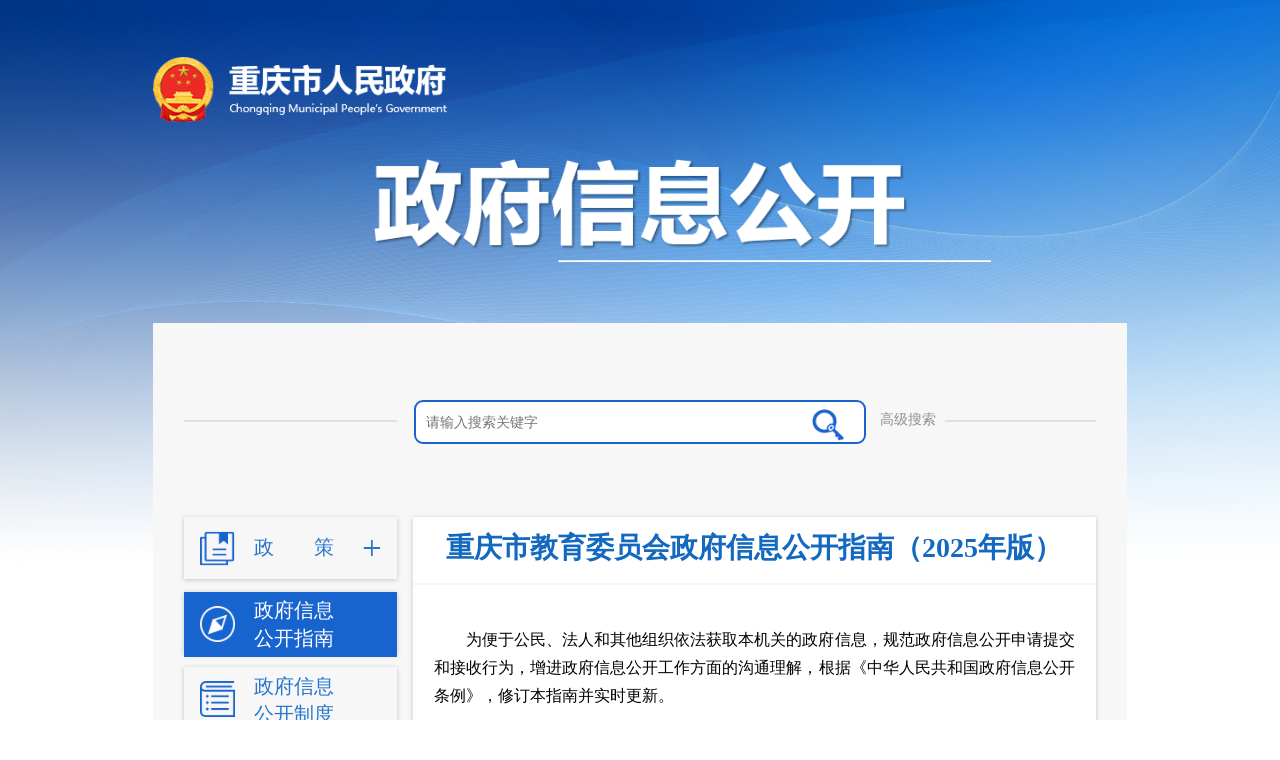

--- FILE ---
content_type: text/html
request_url: http://cq.gov.cn/zwgk/zfxxgkzl/zfxxgkzn/szfbm/sjw/
body_size: 157579
content:
<!DOCTYPE html>
<html lang="en">
<head>
    <meta charset="UTF-8">
    <meta name="viewport" content="width=device-width, initial-scale=1, maximum-scale=1, minimum-scale=1, user-scalable=no">
    <meta http-equiv="X-UA-Compatible" content="ie=edge,chrome=1 ">
    <!--站点类-->
<meta name="SiteName" content="重庆市人民政府">
<meta name="SiteDomain" content="http://www.cq.gov.cn">
<meta name="SiteIDCode" content="5000000095">

<!--栏目类-->
<meta name="ColumnName" content="市教委">
  
	<meta name="ColumnDescription" content="市教委">


  
	<meta name="ColumnKeywords" content="市教委">


  
	<meta name="ColumnType" content="市教委">


    <title>市教委_重庆市人民政府网</title>
    <link rel="stylesheet" href="../../../../../images/common.css">
    <link rel="stylesheet" href="../../../../../images/public.css">
    <link rel="stylesheet" href="../../../../../images/c-gov-file-detail.css">
    <link rel="stylesheet" href="../../../../../images/zfxxgk-zk.css">
    <script src="../../../../../images/jquery.min.js"></script>
    <style>
        .l-titqs i {
            content: "";
            display: block;
            float: left;
            width: 4px;
            width: 0.04rem;
            margin-right: 14px;
            margin-right: 0.14rem;
            height: 20px;
            height: 0.2rem;
            background: #2789ee;
    margin-top: 5px;
    margin-top: .05rem;
        }
    </style>
</head>
<body>
<!-- 顶部 -->
<div class="zsj-wzlogo">
    <div class="zsj-logotitle">
        <a href="//www.cq.gov.cn/"></a>
        <h1></h1>
    </div>
</div>
<div class="common-h5show">
    <link rel="stylesheet" href="/images/xcConfirm.css">
<script type="text/javascript" src="/images/md5_2022.js"></script>
<script src="/images/xcConfirm.js"></script>
<link rel="stylesheet" href="/images/mdialog.css">
<script type="text/javascript" src="/images/zepto.min.js"></script>
<script type="text/javascript" src="/images/mdialog.js"></script>
<div style="display:none;" class="searchData" _url="重庆市通报第三轮中央生态环境保护督察移交问题追责问责情况" _title="https://www.cq.gov.cn/zwgk/zfxxgkml/zdlyxxgk/stbh/sthbdc/202512/t20251231_15283746.html" _sub=""></div>

<div class="szf-header">
    <div class="centerWidth1220">
        <script type="text/javascript" src="/images/jianorfan.js"></script>
<div class="szf-head-topbox centerWidth1220">
  <div class="head-top clearfix">
    <div class="lf">
      <div class="head-login cq-logined-hide">
        <a id="login" class="cq-login" href="javascript:void(0)" tabindex="0">登录</a>
        <span class="line cq-logined-hide"></span>
        <a id="register" class="cq-register cq-register-gr" href="javascript:void(0)" tabindex="0">注册</a>
      </div>
      <div class="head-logined cq-logined-show"><a id="loginusername" href="https://zwykb.cq.gov.cn/v2/grzx/" target="_blank" tabindex="0" class="ariaskiptheme cq-user-name"></a><span>（欢迎您）</span><a id="logout" class="cq-logout" href="javascript:void(0)" tabindex="0">注销</a></div>
    </div>
    <script type="text/javascript">
      $(function() {
        function isPC() {
          var userAgentInfo = navigator.userAgent;
          var Agents = new Array("Android", "iPhone", "SymbianOS", "Windows Phone", "iPad", "iPod");
          var flag = true;
          for (var v = 0; v < Agents.length; v++) {
            if (userAgentInfo.indexOf(Agents[v]) > 0) {
              flag = false;
              break;
            }
          }
          return flag;
        }
      });
    </script>
    <div class="rt">
      <a href="javascript: void(0);" id="ST_translate" onclick="do_simple_to_traditional()">繁體版</a>
      <span class="line"></span>
      <a href="//www.cq.gov.cn/ggbf_search/AImhww/" target="_blank">智能机器人</a>
      <span class="line"></span>
      <a href="javascript:void(0)" id="cniil_wza" onclick="aria.start()" for="wza">无障碍</a>
      <span class="line"></span>
      <a href="javascript:;" onclick="aria.oldFixedStart()" for="ariaslh">关怀版</a>
      <span class="line"></span>
      <a class="phonecode">手机版<img src="/images/c-szf-wap-qrcode.png" alt="" /></a>
      <span class="ipv6">网站支持IPv6</span>
    </div>
  </div>
  <div class="wza">
    <a href="//www.cq.gov.cn/_config.html"><img src="/images/ghbbtnh5.png" /></a>
  </div>
</div>
<link rel="stylesheet" href="/images/ykb-base.css">
<script src="/images/crypto-js.min.js"></script>
<script src="/images/DECRYPT.js"></script>
<script src="/images/ykb-request.js"></script>
<script src="/images/ykb-api.js"></script>
<script src="/images/ykb-base.js?v=1.11"></script>
<input type="text" hidden id="loginSiteId" value="589" />
<script>
  $(function () {
    //获取用户信息-有额外的操作可以在回调中使用
    getUserInfo(function (res) {
      if(res!=200){
        // 校验国家政务网登录 start
        checkLoginGj()
        // 校验国家政务网登录 end
      }
    })
  })

</script>
        <div class="head-con clearfix">
            <a class="head-logo" href="/"><img src="/images/2024logo.png" /></a>
            <div class="head-search rt">
                <div>
                    <input id="searchWord" oninput="changeKeywords(event)" onfocus="changeKeywords(event)" onblur="closeSearchXL()" type="text" placeholder="搜索您想了解的政策/资讯/服务" />
                    <span class="i-search-btn" id="toSearch"><img src="/images/2024index-ic3.png" /></span>
                </div>
            </div>
        </div>
    </div>
</div>
<div class="szf-nav">
    <div class="centerWidth1220">
        <div class="item">
            <a class="tit" href="/">首页</a>
        </div>
        <div class="item zwgk">
            <a class="tit" href="//www.cq.gov.cn/zwgk/">政务公开</a>
            <div class="list">
                <a href="//www.cq.gov.cn/zwgk/szfld/">市政府领导</a>
                <a href="//www.cq.gov.cn/zwgk/zfxxgkzl/fdzdgknr/jgjj/jgzn/">机构职能</a>
                <a href="//www.cq.gov.cn/zwgk/zfxxgkzl/">政府信息公开</a>
                <a href="//www.cq.gov.cn/zwgk/zfxxgkml/szfwj/">政策文件库</a>
                <a href="//www.cq.gov.cn/zwgk/zfxxgkml/zcjd_120614/">政策解读</a>
                <a href="//www.cq.gov.cn/zwgk/zfxxgkzt/">公开专题</a>
                <a href="//www.cq.gov.cn/zczdkx_496164/">惠民利企政策专区</a>
            </div>
        </div>
        <div class="item zwfw">
            <a class="tit i-nav-more" href="https://zwykb.cq.gov.cn/" target="_blank"><span>政务服务</span><img src="/images/2024nav-zwfw.png" /></a>
            <div class="list">
                <a href="https://zwykb.cq.gov.cn/v2/gxbcyjs/" target="_blank">高效办成一件事</a>
                <a href="https://zwykb.cq.gov.cn/v2/grbs/" target="_blank">个人服务</a>
                <a href="https://zwykb.cq.gov.cn/v2/frfw/" target="_blank">法人服务</a>
                <a href="https://zwykb.cq.gov.cn/v2/tscx/" target="_blank">特色专栏</a>
                <a href="https://zwykb.cq.gov.cn/v2/fwqd/" target="_blank">服务清单</a>
                <a href="https://zwykb.cq.gov.cn/v2/hcp/" target="_blank">好差评</a>
            </div>
        </div>
        <div class="item hdjl">
            <a class="tit" href="//www.cq.gov.cn/hdjl/">互动交流</a>
            <div class="list">
                <a href="https://dc.cq.gov.cn/hlwdc-pc/msgtodo" target="_blank">我要留言</a>
                <a href="//www.cq.gov.cn/hdjl/zjdc/">征集调查</a>
                <a href="//www.cq.gov.cn/zwgk/zfxxgkml/zcwd/">政策问答</a>
                <a href="//www.cq.gov.cn/hdjl/xwfbh/">新闻发布会</a>
                <a href="//www.cq.gov.cn/hdjl/hdjl_fyrll/">发言人来了</a>
                <a href="//www.cq.gov.cn/hdjl/zxft/">在线访谈</a>
                <a href="//www.cq.gov.cn/hdjl/zwxmtjz/">政务微博微信</a>
            </div>
        </div>
        <div class="item zjcq">
            <a class="tit" href="//www.cq.gov.cn/zjcq/">走进重庆</a>
            <div class="list">
                <a href="//www.cq.gov.cn/zjcq/#cqgk">重庆概况</a>
                <a href="//www.cq.gov.cn/zjcq/#mlcq">美丽重庆</a>
                <a href="//www.cq.gov.cn/zjcq/#bywh">巴渝文化</a>
                <a href="//www.cq.gov.cn/zjcq/#cycq">畅游重庆</a>
                <a href="//www.cq.gov.cn/zjcq/#ydss">运动赛事</a>
                <a href="//www.cq.gov.cn/zjcq/#tcms">特产美食</a>
            </div>
        </div>
    </div>
</div>
<script type="text/javascript">

  var curUrl = window.location.pathname;
  if ( curUrl.indexOf("/zwgk/") >= 0 ) { // 政务公开
    $(".szf-nav .item").eq(1).addClass('cur line');
    $(".firlm-body .szf-nav .item").eq(1).children('.list').addClass('show');
  } else if ( curUrl.indexOf("/zwfw/") >= 0 ) { // 政务服务
    $(".szf-nav .item").eq(2).addClass('cur line');
    $(".firlm-body .szf-nav .item").eq(2).children('.list').addClass('show');
  } else if ( curUrl.indexOf("/hdjl/") >= 0 || curUrl.indexOf("/igixmj/") >= 0) { // 互动交流
    $(".szf-nav .item").eq(3).addClass('cur line');
    $(".firlm-body .szf-nav .item").eq(3).children('.list').addClass('show');
  } else if ( curUrl.indexOf("/zjcq/") >= 0 ) { // 走进重庆
    $(".szf-nav .item").eq(4).addClass('cur line');
    $(".firlm-body .szf-nav .item").eq(4).children('.list').addClass('show');
  } else {
    $(".szf-nav .item").eq(0).addClass('cur line');
  }

    $(".firlm-body .szf-nav .item").on("mouseover", function() {
        if ($(this).children('.list').length > 0) {
            $(this).children('.list').addClass('show').css('z-index', '2');
            $(this).siblings().removeClass('line');
            $(this).siblings().children('.list').removeClass('show');
            $(this).addClass('line');
        }
    });
    $(".firlm-body .szf-nav .item").on("mouseout", function() {
        if (!$(this).hasClass('cur')) {
            $(this).children('.list').removeClass('show').removeAttr('style');
        }
        $(this).removeClass('line');
        $(".szf-nav .item").each(function(){
            if ($(this).hasClass('cur')) {
                $(this).addClass('line');
                $(this).children('.list').addClass('show');
            }
        })
    });
</script>
    <div class="xxgkh5-local">
        <!-- <section class="bread-crumbs" style="position:relative;">
    <img src="../../../../../images/common-weizhi.png" />
    <p><a href="../../../../../" title="首页" class="CurrChnlCls">首页</a><span>&gt;</span><a href="../../../../" title="政务公开" class="CurrChnlCls">政务公开</a><span>&gt;</span><a href="../../../" title="政府信息公开" class="CurrChnlCls">政府信息公开</a><span>&gt;</span><a href="../../" title="政府信息公开指南" class="CurrChnlCls">政府信息公开指南</a><span>&gt;</span><a href="../" title="市政府部门" class="CurrChnlCls">市政府部门</a><span>&gt;</span><a href="./" title="市教委" class="CurrChnlCls">市教委</a></p>

<div id="guidangCon" style="display: none;position: absolute;width: 1.48rem;height: 1.48rem;background: url(/images/guidang.png) no-repeat;background-size:100% 100%;  right: 0; top: .1rem;z-index:999;">
<p style=" display: block;font-size: 16px;font-size:.16rem;color: #DA5857; margin-top: 100px;margin-top:1rem;font-weight: bold;text-align:center;"></p>
</div>

</section> -->

<div class="local-crumbs">
   <img src="../../../../../images/2024local.png" />
   <span class="sp">当前位置：</span>
   <a href="../../../../../" title="首页" class="CurrChnlCls">首页</a><span class="arrow">></span><a href="../../../../" title="政务公开" class="CurrChnlCls">政务公开</a><span class="arrow">></span><a href="../../../" title="政府信息公开" class="CurrChnlCls">政府信息公开</a><span class="arrow">></span><a href="../../" title="政府信息公开指南" class="CurrChnlCls">政府信息公开指南</a><span class="arrow">></span><a href="../" title="市政府部门" class="CurrChnlCls">市政府部门</a><span class="arrow">></span><a href="./" title="市教委" class="CurrChnlCls">市教委</a>
   <!--<span class="arrow">></span>
   <a class="cur" href="./">市教委</a>-->

   <div id="guidangCon" style="display: none;position: absolute;width: 1.48rem;height: 1.48rem;background: url(/images/guidang.png) no-repeat;background-size:100% 100%;  right: 0; top: .1rem;z-index:999;"><p style=" display: block;font-size: 16px;font-size:.16rem;color: #DA5857; margin-top: 100px;margin-top:1rem;font-weight: bold;text-align:center;"></p></div>
   
</div>

<script>
    if(window.location.href.indexOf("/szfld/gzdt/") > -1){
        $(".bread-crumbs>p").html('<a href="/" title="首页" class="CurrChnlCls">首页</a><span>&gt;</span><a href="/zwgk/" title="政务公开" class="CurrChnlCls">政务公开</a><span>&gt;</span>重要活动')
    }
// if(window.location.href.indexOf("/cslm_sgaegsergserg/") > -1){
// $('.bread-crumbs').hide();
// $('.local-crumbs').show();
// }
</script>



<script>

    var xlguidang = '';
    if (xlguidang=="") {
        var guidang = '0';
        if(guidang == 1){
            $("#guidangCon").css("display","block");
        }else{
            $("#guidangCon").css("display","none");
        }
    }
    else{
        var xlgdtime = '';
        $('#guidangCon p').text(xlgdtime);
        if(xlguidang == 1){
            $("#guidangCon").css("display","block");
        }else{
            $("#guidangCon").css("display","none");
        }
    }
</script>
    </div>
</div>
<style>
.xxgkh5-local{
padding:0 .26rem;
}
</style>
<!-- 内容 -->
<div class="zsj-conx">

    <!--[if IE 8]>
<script type="text/javascript" src="/images/h5js.js"></script>
<script type="text/javascript" src="/images/jquery.min.l.js"></script>
<![endif]-->
<style>
  .main-xxgk .main-cont .yydh-gk-main-top .yydh-drop-lists{
    max-height: 20vh;
    overflow-y: auto;
    width: calc(100% + 0.14rem);
    padding-right: 0;
  }

  .main-xxgk .main-cont .yydh-gk-main-top .yydh-drop-lists::-webkit-scrollbar {
    width:4px;
  }
  /* 滚动槽 */
  .main-xxgk .main-cont .yydh-gk-main-top .yydh-drop-lists::-webkit-scrollbar-track {
    -webkit-box-shadow:inset006pxrgba(0,0,0,0.3);
    border-radius:10px;
  }
  /* 滚动条滑块 */
  .main-xxgk .main-cont .yydh-gk-main-top .yydh-drop-lists::-webkit-scrollbar-thumb {
    border-radius:10px;
    background:rgba(0,0,0,0.1);
    -webkit-box-shadow:inset006pxrgba(0,0,0,0.5);
  }
  .main-xxgk .main-cont .yydh-gk-main-top .yydh-drop-lists::-webkit-scrollbar-thumb:window-inactive {
    background:rgba(0,0,0,0.3);
  }
</style>
<div class="zsj-inputser">
  <div class="zsj-serch">
    <input placeholder="请输入搜索关键字" type="text" id="zftextfield" maxlength="50" onkeydown="if(event.keyCode==13){zfsubmitsearch();}" onfocus="if(this.value==''){this.value='';}" onblur="if(this.value==''){this.value='';}" />
    <img style="cursor: pointer;margin-right:20px;" onclick="zfsubmitsearch()" src="/images/zsj-serch.png" />
  </div>
  <span class="zsj-gjss">高级搜索</span>
</div>
<section class="h-layer-mask"></section>
<section class="main-xxgk zsj-gjss-cont">
  <div class="main-cont">
    <div class="yydh-gk-main-top clearfix">
      <img class="ll-close" src="/images/ll-close.png" alt="" />
      <div class="clearfix yydh-mb24">
        <div class="yydh-gk-znleft lf">发布机构：</div>
        <div class="yydh-drop-down yydh-mr80 lf">
          <input class="yydh-gk-input" id="DEPT" type="text" placeholder="请输入发布机构" />
        </div>
        <div class="yydh-gk-znleft lf">搜索内容：</div>
        <input class="yydh-gk-input lf yydh-mr10" id="DOCTITLE" onkeydown="if(event.keyCode==13){goSearch();}" type="text" placeholder="请输入关键字查询" />
        <a href="javascript: void(0);" onclick="goSearch();" class="yydh-btn lf">搜索</a>
      </div>
      <div class="clearfix">
        <div class="yydh-gk-znleft lf">发布时间：</div>
        <div class="yydh-drop-down-box yydh-w192 lf start-date">
          <input class="yydh-drop-down yydh-w192" id="laydate_start" type="text" placeholder="开始时间" readonly />
        </div>
        <div class="yydh-line lf"></div>
        <div class="yydh-drop-down-box yydh-w192 lf end-date">
          <input class="yydh-drop-down yydh-w192" id="laydate_end" type="text" placeholder="结束时间" readonly />
        </div>
        <div class="yydh-gk-znleft lf">发文字号：</div>
        <div class="yydh-drop-down yydh-w95 lf">
          <p class="tag">
            <span class="tt yydh-c999" id="REFERENCENO">机关代字</span>
            <img src="/images/yydh-gk-searchxiala.png" alt="" class="yydh-arrow rt" />
          </p>
          <ul class="yydh-drop-lists">
            <li><a href="javaScript:void(0);" class="a">渝府令</a></li>
            <li><a href="javaScript:void(0);" class="a">渝府发</a></li>
            <li><a href="javaScript:void(0);" class="a">渝府</a></li>
            <li><a href="javaScript:void(0);" class="a">渝府办发</a></li>
            <li><a href="javaScript:void(0);" class="a">渝府办</a></li>
            <li><a href="javaScript:void(0);" class="a">其他</a></li>
          </ul>
        </div>
        <div class="yydh-line yydh-smallline lf"></div>
        <div class="yydh-drop-down yydh-w95 lf">
          <p class="tag">
            <span class="tt yydh-c999" id="nh">年份</span>
            <img src="/images/yydh-gk-searchxiala.png" alt="" class="yydh-arrow rt" />
          </p>
          <ul class="yydh-drop-lists">
            <li><a href="javaScript:void(0);" class="a">2022</a></li>
            <li><a href="javaScript:void(0);" class="a">2021</a></li>
            <li><a href="javaScript:void(0);" class="a">2020</a></li>
            <li><a href="javaScript:void(0);" class="a">2019</a></li>
            <li><a href="javaScript:void(0);" class="a">2018</a></li>
            <li><a href="javaScript:void(0);" class="a">2017</a></li>
            <li><a href="javaScript:void(0);" class="a">2016</a></li>
            <li><a href="javaScript:void(0);" class="a">2015</a></li>
            <li><a href="javaScript:void(0);" class="a">其他年份</a></li>
          </ul>
        </div>
        <div class="yydh-line yydh-smallline lf"></div>
        <div class="yydh-drop-down yydh-w95 yydh-mr10 lf">
          <input style="background: #eef4fc; width: 100%; height: 100%; line-height: 100%;  font-size: 16px; font-size: .16rem;" class="tag" type="text" id="number" placeholder="编号" name="" />
        </div>
        <a href="javascript: void(0);" class="yydh-btn yydh-btncz lf">重置</a>
      </div>
    </div>
  </div>
</section>


<script src="/images/laydate.js"></script>
<script src="/images/zdxm.js"></script>
<script>
function goSearch() {
  var DOCTITLE = $("#DOCTITLE").val(); // 标题
  var DEPT = $("#DEPT").val(); // 发布机构
  DOCTITLE = $.trim(DOCTITLE);
  DEPT = $.trim(DEPT);
  var gte = $("#laydate_start").val(); // 发布时间
  var lte = $("#laydate_end").val(); // 结束时间
  var REFERENCENO = $("#REFERENCENO").html() == "机关代字" ? "" : $("#REFERENCENO").html(); // 机关代字
  var nh = $("#nh").html() == "年份" ? "" : $("#nh").html(); // 年份
  var number = $("#number").val(); // 编号
  number = $.trim(number);

  var reg = /[`~!@#$%^&*_+<>{}\/'[\]]/im;
  /*if (reg.test(DOCTITLE)) {
    window.wxc.xcConfirm('您输入的标题信息包含非法字符!', window.wxc.xcConfirm.typeEnum.info);
    showTip()
    return false;
  }*/
  if (reg.test(DEPT)) {
    window.wxc.xcConfirm('您输入的发布机构信息包含非法字符!', window.wxc.xcConfirm.typeEnum.info);
    showTip()
    return false;
  }

  // 时间判断（开始时间不能大于结束时间）
  if (gte.length > 0 && lte == "") {
    window.wxc.xcConfirm('请选择结束时间!', window.wxc.xcConfirm.typeEnum.error);
    showTip()
    return false;
  }
  if (lte.length > 0 && gte == "") {
    window.wxc.xcConfirm('请选择开始时间!', window.wxc.xcConfirm.typeEnum.error);
    showTip()
    return false;
  }
  var gtes = new Date(gte.replace(/\//g,'-'));
  var ltes = new Date(lte.replace(/\//g,'-'));
  if (gtes.getTime() >= ltes.getTime()) {
    window.wxc.xcConfirm('开始时间不能大于等于结束时间!', window.wxc.xcConfirm.typeEnum.error);
    showTip()
    return false;
  }
//  放开关键词限制
  /*        if (DOCTITLE == "请输入关键字查询" || DOCTITLE == "" || DOCTITLE == null) {
              window.wxc.xcConfirm('请输入关键字查询!', window.wxc.xcConfirm.typeEnum.info);
              showTip()
              return false;
          } else {
              DOCTITLE = DOCTITLE.replace("-", "\-");
              DOCTITLE = DOCTITLE.replace("(", "\(");
              DOCTITLE = DOCTITLE.replace(")", "\)");
              DEPT = DEPT.replace("-", "\-");
              DEPT = DEPT.replace("(", "\(");
              DEPT = DEPT.replace(")", "\)");
              window.open("//www.cq.gov.cn/zwgk/search.html?DOCTITLE=" + encodeURIComponent(DOCTITLE) + "&DEPT=" + encodeURIComponent(DEPT) + "&gte=" + gte + "&lte=" + lte + "&REFERENCENO=" + encodeURIComponent(REFERENCENO) + "&nh=" + encodeURIComponent(nh) + "&number=" + encodeURIComponent(number));
          }*/

  DOCTITLE = DOCTITLE.replace("-", "\-");
  DOCTITLE = DOCTITLE.replace("(", "\(");
  DOCTITLE = DOCTITLE.replace(")", "\)");
  DEPT = DEPT.replace("-", "\-");
  DEPT = DEPT.replace("(", "\(");
  DEPT = DEPT.replace(")", "\)");
  window.open("//www.cq.gov.cn/zwgk/search.html?DOCTITLE=" + encodeURIComponent(DOCTITLE) + "&DEPT=" + encodeURIComponent(DEPT) + "&gte=" + gte + "&lte=" + lte + "&REFERENCENO=" + encodeURIComponent(REFERENCENO) + "&nh=" + encodeURIComponent(nh) + "&number=" + encodeURIComponent(number));
}

function zfsubmitsearch(){
  var result = $("#zftextfield").val();
  result = $.trim(result);
  var reg = /[`~!@#$%^&*_+<>{}\/'[\]]/im;
  /*if (reg.test(result)) {
    window.wxc.xcConfirm('您输入的信息包含非法字符!', window.wxc.xcConfirm.typeEnum.info)
    showTip()
    return false;
  }*/
  if (result == "" || result == null) { // result == "请输入搜索内容" ||
    window.wxc.xcConfirm('请输入检索条件!', window.wxc.xcConfirm.typeEnum.info)
    showTip()
    return false;
  } else {
    result = result.replace("-", "\-");
    result = result.replace("(", "\(");
    result = result.replace(")", "\)");
  }
  window.open("//www.cq.gov.cn/zwgk/search.html?DOCTITLE=" + encodeURIComponent(result)+"&index=zcwj-govopendata-alias&type=govopendata");
}

function showTip(){ // 修改插件的显示名称
  $('.xcConfirm .popBox .ttBox .tt').html('提示');
}
$(function(){
  // 搜索条件重置
  $(".yydh-btncz").click(function() {
    $("#DOCTITLE").val("");
    $("#DEPT").val("");
    $("#starttime").val("");
    $("#endtime").val("");
    $("#REFERENCENO").html("机关代字");
    $("#nh").html("年份");
    $("#number").val("");
    $('#laydate_start').val("");
    $('#laydate_end').val("");
    $('.main-xxgk .main-cont .yydh-gk-main-top .yydh-c999').css({color: '#999'})
  });

  $ ('.yydh-drop-down')
      .children ('.tag')
      .on ('click', function (e) {
        var e = e || event;
        var _this = $ (this);
        $ (this).parent ().siblings ().children ('.yydh-drop-lists').slideUp ();
        if ($ (this).siblings ().css ('display') == 'block') {
          $ (this).siblings ().slideUp ();
          $ (this)
              .siblings ()
              .find ('a')
              .on ('click', function () {
                _this.children ('.tt').text ($ (this).text ());
                _this.siblings ().slideUp ();
              });
          $ (document).on ('click', function () {
            _this.siblings ().slideUp ();
          });
          e.stopPropagation ();
          return;
        } else {
          $ (this).siblings ().slideDown ();
          $ (this)
              .siblings ()
              .find ('a')
              .on ('click', function () {
                _this.children ('.tt').text ($ (this).text ()).css({color: '#000'});
                _this.siblings ().slideUp ();
              });
          $ (document).on ('click', function () {
            _this.siblings ().slideUp ();
          });
          e.stopPropagation ();
          return;
        }
        e.stopPropagation ();
      });
})
</script>
    <link rel="stylesheet" href="/images/xcConfirm.css">
<script type="text/javascript" src="/images/tree.js"></script>
<script type="text/javascript" src="/images/xcConfirm.js"></script>
<link rel="stylesheet" type="text/css" href="/images/xxgk-h5.css">
<style>
  .gkm-clbula.cur .fd1{
    display: block;
  }
  .gkm-clbula.cur .fd2{
    display: none;
  }
  .gkm-clbula{
    width: 100%;
  }
  .gkm-c .gkm-clbula .img-h5{
    display: none;
  }
  .zc-box li{
    background: #E5E5E5!important;
    line-height: .36rem;
    padding-left: .3rem;
  }
  .zc-box li:not(:first-of-type){
    margin-top: .1rem;
  }
  .zc-box li.cur .sp1{
    color: #1764c1;
  }
  .zc-box>li a:before,.root>li a:before{
    display: none;
  }
  .zc-root{
    margin-top: -.15rem;
    display: none;
  }
  .gkm-c{
    background-color: transparent;
  }
  .root>.tree{
    margin-top: .1rem;
  }
  .root>.tree>a{
    height: .36rem;
    line-height: .36rem;
    padding-left: .3rem;
  }
  .pc-root>.tree {
    background: #e5e5e5 url(/images/m3-icon85.png) no-repeat 300px center;
  }
  .pc-root>.tree:hover {
    background: #e5e5e5 url(/images/m3-icon85.png) no-repeat 300px center;
  }
  .pc-root>.tree.Folder{
    background: #E5E5E5 url(/images/m3-icon85.png) 2.1rem center no-repeat;
  }
  .pc-root>.tree.FolderOpened{
    background: #E5E5E5 url(/images/m3-icon85o-hover.png) 2.1rem center no-repeat!important;
  }
  .h-auto {
    height: auto;
    box-shadow: none;
  }
  #fd-nr{
    font-size: 0;
  }
  .root>ul{
    background: #ffffff;
  }
  .lev1 a{
    color: #333333;
  }
  .slideUp{
    display: none;
  }
  @media screen and (max-width: 768px){
    .root,.zc-root{
      margin-top: 0;
    }
    #root-h5{
      width: auto;
    }
    #zc-root-h5{
      width: auto;
    }
    .gkm-c{
      height: .92rem;
    }
    .gkm-c .gkm-clbula{
      text-decoration: none!important;
    }
    #zc-root-h5>.tree>a{
      display: block;
      height: 0.66rem;
      line-height: .66rem;
    }
  }
</style>
<div class="gkml-nav lf">
  <ul class="gkm-clbul clearfix">
    <li class="gkm-c" id="fd-zc" style="line-height: .6rem;">
      <a class="gkm-clbula" data-url="//www.cq.gov.cn/zwgk/zfxxgkzl/zc/">
        <img class="zc1" src="/images/zfxxgkml_zc21.png" alt="" />
        <img class="zc2" src="/images/zfxxgkml_zc1.png" alt="" />
        <img class="img-h5" src="/images/zfxxgkml_zc1_wap.png" alt="" />
        <i><span style="margin-right: .45rem">政</span>策</i>
        <i id="sqzc" class="sq slideUp" ignoreapd='true' />—</i>
        <i id="lbzkzc" class="lbzk slideUp" ignoreapd='true' />+</i>
      </a>
      <!--目录-->
      <ul class="zc-root hide pc-root zc-box">
        
          
            <li class="tree lev1" chnl="322734">
              <a target="_blank" href="https://sfj.cq.gov.cn/xzwjk/page/shizhengfu/guizhangku/index.html">
                <span class="sp1">政府规章</span>
              </a>
            </li>
          
          
        
          
            <li class="tree lev1" chnl="311410">
              <a target="_blank" href="http://www.cq.gov.cn/zwgk/zfxxgkml/szfwj/xzgfxwj/">
                <span class="sp1">行政规范性文件</span>
              </a>
            </li>
          
          
        
          
          
            <li class="tree lev1" chnl="311418">
              <a href="//www.cq.gov.cn/zwgk/zfxxgkzl/zc/qtwj/">
                <span class="sp1">其他文件</span>
              </a>
            </li>
          
        
      </ul>
    </li>
    <li class="gkm-c">
      <a class="gkm-clbula" href="//www.cq.gov.cn/zwgk/zfxxgkzl/zfxxgkzn/">
        <img class="zn1" src="/images/zfxxgk-gkzn-select.png" alt="" />
        <img class="zn2" src="/images/zfxxgk-gkzn-unselect.png" alt="" />
        <img class="img-h5" src="/images/xx-ic1.png" alt="" />
        <i>政府信息公开指南</i>
      </a>
    </li>
    <li class="gkm-c">
      <a class="gkm-clbula" href="//www.cq.gov.cn/zwgk/zfxxgkzl/zfxxgkzd/">
        <img class="zd1" src="/images/zfxxgk-gkzd-select.png" alt="" />
        <img class="zd2" src="/images/zfxxgk-gkzd-unselect.png" alt="" />
        <img class="img-h5" src="/images/xx-ic2.png" alt="" />
        <i>政府信息公开制度</i>
      </a>
    </li>

    <li class="gkm-c" id="fd-nr">
      <a class="gkm-clbula cur" data-url="//www.cq.gov.cn/zwgk/zfxxgkzl/fdzdgknr/">
        <img class="fd1" src="/images/zfxxgk-gknn-select.png" alt="" />
        <img class="fd2" src="/images/zfxxgk-gknn-unselect.png" alt="" />
        <img class="img-h5" src="/images/xx-ic3.png" alt="" />
        <i>法定主动公开内容</i>
        <i id="sq" class="sq slideUp" ignoreapd='true' />—</i>
        <i id="lbzk" class="lbzk slideUp" ignoreapd='true' />+</i>
      </a>
      <!--目录-->
      <ul class="root hide pc-root nr-root">
        
          <li class="tree lev1" chnl="120519"><a href="//www.cq.gov.cn/zwgk/zfxxgkzl/fdzdgknr/lzyj/" docnum="496" chnltype="0" id="120519" title="履职依据"><span class="sp1">履职依据</span></a></li>
          <ul>
            <!--二级-->
            
              <li class="tree lev2" chnl="295447"><a href="http://xzfg.moj.gov.cn/search2.html" docnum="0" chnltype="11" id="295447" title="行政法规"><span class="sp1">行政法规</span></a></li>
            
              <li class="tree lev2" chnl="295445"><a href="http://fggs.cqrd.gov.cn/list.html?id=2" docnum="0" chnltype="11" id="295445" title="地方性法规"><span class="sp1">地方性法规</span></a></li>
            
              <li class="tree lev2" chnl="285602"><a href="https://sfj.cq.gov.cn/xzwjk/page/shizhengfu/guizhangku/index.html" docnum="0" chnltype="11" id="285602" title="政府规章"><span class="sp1">政府规章</span></a></li>
            
              <li class="tree lev2" chnl="120524"><a href="//www.cq.gov.cn/zwgk/zfxxgkzl/fdzdgknr/lzyj/xzgfxwj/" docnum="496" chnltype="0" id="120524" title="行政规范性文件"><span class="sp1">行政规范性文件</span></a></li>
            
          </ul>
        
          <li class="tree lev1" chnl="120530"><a href="//www.cq.gov.cn/zwgk/zfxxgkzl/fdzdgknr/jgjj/" docnum="48" chnltype="0" id="120530" title="机关简介"><span class="sp1">机关简介</span></a></li>
          <ul>
            <!--二级-->
            
              <li class="tree lev2" chnl="208833"><a href="//www.cq.gov.cn/zwgk/zfxxgkzl/fdzdgknr/jgjj/ld/" docnum="1" chnltype="0" id="208833" title="市政府领导"><span class="sp1">市政府领导</span></a></li>
            
              <li class="tree lev2" chnl="208799"><a href="//www.cq.gov.cn/zwgk/zfxxgkzl/fdzdgknr/jgjj/jgzn/" docnum="46" chnltype="0" id="208799" title="机构职能"><span class="sp1">机构职能</span></a></li>
            
              <li class="tree lev2" chnl="208832"><a href="//www.cq.gov.cn/zwgk/zfxxgkzl/fdzdgknr/jgjj/lxwm/" docnum="1" chnltype="0" id="208832" title="联系我们"><span class="sp1">联系我们</span></a></li>
            
          </ul>
        
          <li class="tree lev1" chnl="120537"><a href="//www.cq.gov.cn/zwgk/zfxxgkzl/fdzdgknr/ghxx/" docnum="160" chnltype="0" id="120537" title="规划信息"><span class="sp1">规划信息</span></a></li>
          <ul>
            <!--二级-->
            
              <li class="tree lev2" chnl="120538"><a href="//www.cq.gov.cn/zwgk/zfxxgkzl/fdzdgknr/ghxx/gmjjhshfzgh/" docnum="6" chnltype="0" id="120538" title="国民经济和社会发展规划"><span class="sp1">国民经济和社会发展规划</span></a></li>
            
              <li class="tree lev2" chnl="295706"><a href="//www.cq.gov.cn/zwgk/zfxxgkzl/fdzdgknr/ghxx/gtkjgh/" docnum="14" chnltype="0" id="295706" title="国土空间和控制性详细规划"><span class="sp1">国土空间和控制性详细规划</span></a></li>
            
              <li class="tree lev2" chnl="120540"><a href="//www.cq.gov.cn/zwgk/zfxxgkzl/fdzdgknr/ghxx/zxgh/" docnum="63" chnltype="0" id="120540" title="专项规划"><span class="sp1">专项规划</span></a></li>
            
              <li class="tree lev2" chnl="120541"><a href="//www.cq.gov.cn/zwgk/zfxxgkzl/fdzdgknr/ghxx/qygh/" docnum="77" chnltype="0" id="120541" title="区域规划"><span class="sp1">区域规划</span></a></li>
            
          </ul>
        
          <li class="tree lev1" chnl="120542"><a href="//www.cq.gov.cn/zwgk/zfxxgkzl/fdzdgknr/tjxx/" docnum="113" chnltype="0" id="120542" title="统计信息"><span class="sp1">统计信息</span></a></li>
          <ul>
            <!--二级-->
            
              <li class="tree lev2" chnl="120543"><a href="//www.cq.gov.cn/zwgk/zfxxgkzl/fdzdgknr/tjxx/tjgb/" docnum="27" chnltype="0" id="120543" title="统计公报"><span class="sp1">统计公报</span></a></li>
            
              <li class="tree lev2" chnl="120544"><a href="//www.cq.gov.cn/zwgk/zfxxgkzl/fdzdgknr/tjxx/tjnj/" docnum="22" chnltype="0" id="120544" title="统计年鉴"><span class="sp1">统计年鉴</span></a></li>
            
              <li class="tree lev2" chnl="129397"><a href="http://tjj.cq.gov.cn/zwgk_233/fdzdgknr/tjxx/sjzl_55471/jdsj_55474/" docnum="0" chnltype="11" id="129397" title="统计月报"><span class="sp1">统计月报</span></a></li>
            
              <li class="tree lev2" chnl="129398"><a href="https://www.cq.gov.cn/zwgk/zfxxgkml/sjfb_120853/cqsj/" docnum="0" chnltype="11" id="129398" title="统计查询和数据解读"><span class="sp1">统计查询和数据解读</span></a></li>
            
          </ul>
        
          <li class="tree lev1" chnl="120547"><a href="//www.cq.gov.cn/zwgk/zfxxgkzl/fdzdgknr/xzxk/" docnum="46" chnltype="0" id="120547" title="行政许可"><span class="sp1">行政许可</span></a></li>
          <ul>
            <!--二级-->
            
          </ul>
        
          <li class="tree lev1" chnl="120550"><a href="//www.cq.gov.cn/zwgk/zfxxgkzl/fdzdgknr/xzcfqz/" docnum="61" chnltype="0" id="120550" title="行政处罚/强制"><span class="sp1">行政处罚/强制</span></a></li>
          <ul>
            <!--二级-->
            
              <li class="tree lev2" chnl="142399"><a href="//www.cq.gov.cn/zwgk/zfxxgkzl/fdzdgknr/xzcfqz/xzcf_142399/" docnum="39" chnltype="0" id="142399" title="行政处罚"><span class="sp1">行政处罚</span></a></li>
            
              <li class="tree lev2" chnl="142400"><a href="//www.cq.gov.cn/zwgk/zfxxgkzl/fdzdgknr/xzcfqz/xzqz/" docnum="22" chnltype="0" id="142400" title="行政强制"><span class="sp1">行政强制</span></a></li>
            
          </ul>
        
          <li class="tree lev1" chnl="120555"><a href="//www.cq.gov.cn/zwgk/zfxxgkzl/fdzdgknr/ysjs/" docnum="234" chnltype="0" id="120555" title="预算/决算"><span class="sp1">预算/决算</span></a></li>
          <ul>
            <!--二级-->
            
              <li class="tree lev2" chnl="120556"><a href="//www.cq.gov.cn/zwgk/zfxxgkzl/fdzdgknr/ysjs/sjyjsqk/" docnum="45" chnltype="0" id="120556" title="重庆市预决算报告"><span class="sp1">重庆市预决算报告</span></a></li>
            
              <li class="tree lev2" chnl="395199"><a href="//www.cq.gov.cn/zwgk/zfxxgkzl/fdzdgknr/ysjs/bmys/" docnum="5" chnltype="0" id="395199" title="部门预算"><span class="sp1">部门预算</span></a></li>
            
              <li class="tree lev2" chnl="395200"><a href="//www.cq.gov.cn/zwgk/zfxxgkzl/fdzdgknr/ysjs/bmjs/" docnum="5" chnltype="0" id="395200" title="部门决算"><span class="sp1">部门决算</span></a></li>
            
              <li class="tree lev2" chnl="120557"><a href="//www.cq.gov.cn/zwgk/zfxxgkzl/fdzdgknr/ysjs/szfbgtjszfbmyjsqk/" docnum="179" chnltype="0" id="120557" title="市政府部门预决算情况"><span class="sp1">市政府部门预决算情况</span></a></li>
            
          </ul>
        
          <li class="tree lev1" chnl="120562"><a href="//www.cq.gov.cn/zwgk/zfxxgkzl/fdzdgknr/sfxm/" docnum="10" chnltype="0" id="120562" title="收费项目"><span class="sp1">收费项目</span></a></li>
          <ul>
            <!--二级-->
            
          </ul>
        
          <li class="tree lev1" chnl="177478"><a href="//www.cq.gov.cn/zwgk/zfxxgkzl/fdzdgknr/zfcg1/" docnum="5" chnltype="0" id="177478" title="政府采购"><span class="sp1">政府采购</span></a></li>
          <ul>
            <!--二级-->
            
              <li class="tree lev2" chnl="163281"><a href="//www.cq.gov.cn/zwgk/zfxxgkzl/fdzdgknr/zfcg1/zfcgmlbb/" docnum="4" chnltype="0" id="163281" title="政府采购目录标准"><span class="sp1">政府采购目录标准</span></a></li>
            
              <li class="tree lev2" chnl="197264"><a href="//www.cq.gov.cn/zwgk/zfxxgkzl/fdzdgknr/zfcg1/zfcgssqk001/" docnum="1" chnltype="0" id="197264" title="政府采购实施情况"><span class="sp1">政府采购实施情况</span></a></li>
            
          </ul>
        
          <li class="tree lev1" chnl="120567"><a href="//www.cq.gov.cn/zwgk/zfxxgkzl/fdzdgknr/zdxm/" docnum="3320" chnltype="0" id="120567" title="重大项目"><span class="sp1">重大项目</span></a></li>
          <ul>
            <!--二级-->
            
              <li class="tree lev2" chnl="120568"><a href="//www.cq.gov.cn/zwgk/zfxxgkzl/fdzdgknr/zdxm/zdxmqd/" docnum="138" chnltype="0" id="120568" title="重大项目名单"><span class="sp1">重大项目名单</span></a></li>
            
              <li class="tree lev2" chnl="369940"><a href="http://fzggw.cq.gov.cn/zwgk/zfxxgkml/sphzbaxx/" docnum="0" chnltype="11" id="369940" title="重大项目审批核准备案信息"><span class="sp1">重大项目审批核准备案信息</span></a></li>
            
              <li class="tree lev2" chnl="120569"><a href="//www.cq.gov.cn/zwgk/zfxxgkzl/fdzdgknr/zdxm/dtxx/" docnum="3177" chnltype="0" id="120569" title="重大项目推进情况"><span class="sp1">重大项目推进情况</span></a></li>
            
          </ul>
        
          <li class="tree lev1" chnl="120570"><a href="//www.cq.gov.cn/zwgk/zfxxgkzl/fdzdgknr/zdmsxx/" docnum="5556" chnltype="0" id="120570" title="重大民生信息"><span class="sp1">重大民生信息</span></a></li>
          <ul>
            <!--二级-->
            
              <li class="tree lev2" chnl="120571"><a href="//www.cq.gov.cn/zwgk/zfxxgkzl/fdzdgknr/zdmsxx/fp/" docnum="1439" chnltype="0" id="120571" title="脱贫攻坚与乡村振兴"><span class="sp1">脱贫攻坚与乡村振兴</span></a></li>
            
              <li class="tree lev2" chnl="120574"><a href="//www.cq.gov.cn/zwgk/zfxxgkzl/fdzdgknr/zdmsxx/jy/" docnum="1275" chnltype="0" id="120574" title="教育"><span class="sp1">教育</span></a></li>
            
              <li class="tree lev2" chnl="120577"><a href="//www.cq.gov.cn/zwgk/zfxxgkzl/fdzdgknr/zdmsxx/yl/" docnum="1138" chnltype="0" id="120577" title="医疗"><span class="sp1">医疗</span></a></li>
            
              <li class="tree lev2" chnl="120581"><a href="//www.cq.gov.cn/zwgk/zfxxgkzl/fdzdgknr/zdmsxx/shbz/" docnum="659" chnltype="0" id="120581" title="社会保障"><span class="sp1">社会保障</span></a></li>
            
              <li class="tree lev2" chnl="120584"><a href="//www.cq.gov.cn/zwgk/zfxxgkzl/fdzdgknr/zdmsxx/cjjy/" docnum="1045" chnltype="0" id="120584" title="促进就业"><span class="sp1">促进就业</span></a></li>
            
          </ul>
        
          <li class="tree lev1" chnl="120585"><a href="//www.cq.gov.cn/zwgk/zfxxgkzl/fdzdgknr/yjgl/" docnum="1973" chnltype="0" id="120585" title="应急管理"><span class="sp1">应急管理</span></a></li>
          <ul>
            <!--二级-->
            
              <li class="tree lev2" chnl="120586"><a href="//www.cq.gov.cn/zwgk/zfxxgkzl/fdzdgknr/yjgl/sjyjya/" docnum="62" chnltype="0" id="120586" title="市级应急预案"><span class="sp1">市级应急预案</span></a></li>
            
              <li class="tree lev2" chnl="120587"><a href="//www.cq.gov.cn/zwgk/zfxxgkzl/fdzdgknr/yjgl/yjxx/" docnum="726" chnltype="0" id="120587" title="预警信息"><span class="sp1">预警信息</span></a></li>
            
              <li class="tree lev2" chnl="261369"><a href="//www.cq.gov.cn/zwgk/zfxxgkzl/fdzdgknr/yjgl/yjt/" docnum="1185" chnltype="0" id="261369" title="地质灾害预警图"><span class="sp1">地质灾害预警图</span></a></li>
            
          </ul>
        
          <li class="tree lev1" chnl="120588"><a href="//www.cq.gov.cn/zwgk/zfxxgkzl/fdzdgknr/jdjc/" docnum="4242" chnltype="0" id="120588" title="监督检查"><span class="sp1">监督检查</span></a></li>
          <ul>
            <!--二级-->
            
              <li class="tree lev2" chnl="120589"><a href="//www.cq.gov.cn/zwgk/zfxxgkzl/fdzdgknr/jdjc/hjbh/" docnum="3673" chnltype="0" id="120589" title="环境保护"><span class="sp1">环境保护</span></a></li>
            
              <li class="tree lev2" chnl="120592"><a href="//www.cq.gov.cn/zwgk/zfxxgkzl/fdzdgknr/jdjc/ggws/" docnum="24" chnltype="0" id="120592" title="公共卫生"><span class="sp1">公共卫生</span></a></li>
            
              <li class="tree lev2" chnl="120593"><a href="//www.cq.gov.cn/zwgk/zfxxgkzl/fdzdgknr/jdjc/aqsc/" docnum="308" chnltype="0" id="120593" title="安全生产监督管理"><span class="sp1">安全生产监督管理</span></a></li>
            
              <li class="tree lev2" chnl="120594"><a href="//www.cq.gov.cn/zwgk/zfxxgkzl/fdzdgknr/jdjc/spyp/" docnum="216" chnltype="0" id="120594" title="食品药品"><span class="sp1">食品药品</span></a></li>
            
              <li class="tree lev2" chnl="120597"><a href="//www.cq.gov.cn/zwgk/zfxxgkzl/fdzdgknr/jdjc/cpzl/" docnum="21" chnltype="0" id="120597" title="产品质量"><span class="sp1">产品质量</span></a></li>
            
          </ul>
        
          <li class="tree lev1" chnl="173897"><a href="//www.cq.gov.cn/zwgk/zfxxgkzl/fdzdgknr/zkly/" docnum="156" chnltype="0" id="173897" title="招考录用"><span class="sp1">招考录用</span></a></li>
          <ul>
            <!--二级-->
            
              <li class="tree lev2" chnl="120598"><a href="//www.cq.gov.cn/zwgk/zfxxgkzl/fdzdgknr/zkly/zkgg/" docnum="65" chnltype="0" id="120598" title="招考公告"><span class="sp1">招考公告</span></a></li>
            
              <li class="tree lev2" chnl="163571"><a href="//www.cq.gov.cn/zwgk/zfxxgkzl/fdzdgknr/zkly/lygs/" docnum="91" chnltype="0" id="163571" title="录用公示"><span class="sp1">录用公示</span></a></li>
            
          </ul>
        
      </ul>

    </li>

    <li class="gkm-c">
      <a class="gkm-clbula" href="//www.cq.gov.cn/zwgk/zfxxgkzl/zfxxgknb/">
        <img class="nb1" src="/images/zfxxgk-gknb-select.png" alt="" />
        <img class="nb2" src="/images/zfxxgk-gknb-unselect.png" alt="" />
        <img class="img-h5" src="/images/xx-ic4.png" alt="" />
        <i>政府信息公开年报</i>
      </a>
    </li>
  </ul>
  <!-- wap -->
  <ul class="root root-h5 zc-root" id="zc-root-h5">
    
      
        <li class="tree lev1" chnl="322734">
          <a target="_blank" href="https://sfj.cq.gov.cn/xzwjk/page/shizhengfu/guizhangku/index.html">
            <span class="sp1">政府规章</span>
          </a>
        </li>
      
      
    
      
        <li class="tree lev1" chnl="311410">
          <a target="_blank" href="http://www.cq.gov.cn/zwgk/zfxxgkml/szfwj/xzgfxwj/">
            <span class="sp1">行政规范性文件</span>
          </a>
        </li>
      
      
    
      
      
        <li class="tree lev1" chnl="311418">
          <a href="//www.cq.gov.cn/zwgk/zfxxgkzl/zc/qtwj/">
            <span class="sp1">其他文件</span>
          </a>
        </li>
      
    
  </ul>
  <!-- wap -->
  <ul class="root root-h5 nr-root" id="root-h5">
    <!-- 履职依据 -->
    
      <li class="tree lev1" chnl="120519"><a href="//www.cq.gov.cn/zwgk/zfxxgkzl/fdzdgknr/lzyj/" docnum="496" chnltype="0" id="120519" title="履职依据"><span class="sp1">履职依据</span></a></li>
      <ul>
        <!--二级-->
        
          <li class="tree lev2" chnl="295445"><a href="http://fggs.cqrd.gov.cn/list.html?id=2" docnum="0" chnltype="11" id="295445" title="地方性法规"><span class="sp1">地方性法规</span></a></li>
        
          <li class="tree lev2" chnl="285602"><a href="https://sfj.cq.gov.cn/xzwjk/page/shizhengfu/guizhangku/index.html" docnum="0" chnltype="11" id="285602" title="政府规章"><span class="sp1">政府规章</span></a></li>
        
      </ul>
    

    <!-- 机关简介 -->
    
      <li class="tree lev1" chnl="120530"><a href="//www.cq.gov.cn/zwgk/zfxxgkzl/fdzdgknr/jgjj/" docnum="48" chnltype="0" id="120530" title="机关简介"><span class="sp1">机关简介</span></a></li>
      <ul>
        <!--二级-->
        
          <li class="tree lev2" chnl="208799"><a href="//www.cq.gov.cn/zwgk/zfxxgkzl/fdzdgknr/jgjj/jgzn/" docnum="46" chnltype="0" id="208799" title="机构职能"><span class="sp1">机构职能</span></a></li>
        
      </ul>
    

    <!-- 规划信息 -->
    
      <li class="tree lev1" chnl="120537"><a href="//www.cq.gov.cn/zwgk/zfxxgkzl/fdzdgknr/ghxx/" docnum="160" chnltype="0" id="120537" title="规划信息"><span class="sp1">规划信息</span></a></li>
      <ul>
        <!--二级-->
        
          <li class="tree lev2" chnl="120538"><a href="//www.cq.gov.cn/zwgk/zfxxgkzl/fdzdgknr/ghxx/gmjjhshfzgh/" docnum="6" chnltype="0" id="120538" title="国民经济和社会发展规划"><span class="sp1">国民经济和社会发展规划</span></a></li>
        
          <li class="tree lev2" chnl="295706"><a href="//www.cq.gov.cn/zwgk/zfxxgkzl/fdzdgknr/ghxx/gtkjgh/" docnum="14" chnltype="0" id="295706" title="国土空间和控制性详细规划"><span class="sp1">国土空间和控制性详细规划</span></a></li>
        
          <li class="tree lev2" chnl="120540"><a href="//www.cq.gov.cn/zwgk/zfxxgkzl/fdzdgknr/ghxx/zxgh/" docnum="63" chnltype="0" id="120540" title="专项规划"><span class="sp1">专项规划</span></a></li>
        
          <li class="tree lev2" chnl="120541"><a href="//www.cq.gov.cn/zwgk/zfxxgkzl/fdzdgknr/ghxx/qygh/" docnum="77" chnltype="0" id="120541" title="区域规划"><span class="sp1">区域规划</span></a></li>
        
      </ul>
    

    <!-- 统计信息 -->
    
      <li class="tree lev1" chnl="120542"><a href="//www.cq.gov.cn/zwgk/zfxxgkzl/fdzdgknr/tjxx/" docnum="113" chnltype="0" id="120542" title="统计信息"><span class="sp1">统计信息</span></a></li>
      <ul>
        <!--二级-->
        
          <li class="tree lev2" chnl="120543"><a href="//www.cq.gov.cn/zwgk/zfxxgkzl/fdzdgknr/tjxx/tjgb/" docnum="27" chnltype="0" id="120543" title="统计公报"><span class="sp1">统计公报</span></a></li>
        
      </ul>
    

    <!-- 预算/决算 -->
    
      <li class="tree lev1" chnl="120555"><a href="//www.cq.gov.cn/zwgk/zfxxgkzl/fdzdgknr/ysjs/" docnum="234" chnltype="0" id="120555" title="预算/决算"><span class="sp1">预算/决算</span></a></li>
      <ul>
        <!--二级-->
        
          <li class="tree lev2" chnl="120556"><a href="//www.cq.gov.cn/zwgk/zfxxgkzl/fdzdgknr/ysjs/sjyjsqk/" docnum="45" chnltype="0" id="120556" title="重庆市预决算报告"><span class="sp1">重庆市预决算报告</span></a></li>
        
      </ul>
    

    <!-- 收费项目及依据 -->
    
      <li class="tree lev1" chnl="120562"><a href="//www.cq.gov.cn/zwgk/zfxxgkzl/fdzdgknr/sfxm/" docnum="10" chnltype="0" id="120562" title="收费项目"><span class="sp1">收费项目</span></a></li>
      <ul>
        <!--二级-->
        
      </ul>
    

    <!-- 重大项目 -->
    
      <li class="tree lev1" chnl="120567"><a href="//www.cq.gov.cn/zwgk/zfxxgkzl/fdzdgknr/zdxm/" docnum="3320" chnltype="0" id="120567" title="重大项目"><span class="sp1">重大项目</span></a></li>
      <ul>
        <!--二级-->
        
          <li class="tree lev2" chnl="120568"><a href="//www.cq.gov.cn/zwgk/zfxxgkzl/fdzdgknr/zdxm/zdxmqd/" docnum="138" chnltype="0" id="120568" title="重大项目名单"><span class="sp1">重大项目名单</span></a></li>
        
          <li class="tree lev2" chnl="369940"><a href="http://fzggw.cq.gov.cn/zwgk/zfxxgkml/sphzbaxx/" docnum="0" chnltype="11" id="369940" title="重大项目审批核准备案信息"><span class="sp1">重大项目审批核准备案信息</span></a></li>
        
          <li class="tree lev2" chnl="120569"><a href="//www.cq.gov.cn/zwgk/zfxxgkzl/fdzdgknr/zdxm/dtxx/" docnum="3177" chnltype="0" id="120569" title="重大项目推进情况"><span class="sp1">重大项目推进情况</span></a></li>
        
      </ul>
    

    <!-- 重大民生信息 -->
    
      <li class="tree lev1" chnl="120570"><a href="//www.cq.gov.cn/zwgk/zfxxgkzl/fdzdgknr/zdmsxx/" docnum="5556" chnltype="0" id="120570" title="重大民生信息"><span class="sp1">重大民生信息</span></a></li>
      <ul>
        <!--二级-->
        
          <li class="tree lev2" chnl="120571"><a href="//www.cq.gov.cn/zwgk/zfxxgkzl/fdzdgknr/zdmsxx/fp/" docnum="1439" chnltype="0" id="120571" title="脱贫攻坚与乡村振兴"><span class="sp1">脱贫攻坚与乡村振兴</span></a></li>
        
          <li class="tree lev2" chnl="120574"><a href="//www.cq.gov.cn/zwgk/zfxxgkzl/fdzdgknr/zdmsxx/jy/" docnum="1275" chnltype="0" id="120574" title="教育"><span class="sp1">教育</span></a></li>
        
          <li class="tree lev2" chnl="120577"><a href="//www.cq.gov.cn/zwgk/zfxxgkzl/fdzdgknr/zdmsxx/yl/" docnum="1138" chnltype="0" id="120577" title="医疗"><span class="sp1">医疗</span></a></li>
        
          <li class="tree lev2" chnl="120581"><a href="//www.cq.gov.cn/zwgk/zfxxgkzl/fdzdgknr/zdmsxx/shbz/" docnum="659" chnltype="0" id="120581" title="社会保障"><span class="sp1">社会保障</span></a></li>
        
          <li class="tree lev2" chnl="120584"><a href="//www.cq.gov.cn/zwgk/zfxxgkzl/fdzdgknr/zdmsxx/cjjy/" docnum="1045" chnltype="0" id="120584" title="促进就业"><span class="sp1">促进就业</span></a></li>
        
      </ul>
    

    <!-- 应急管理 -->
    
      <li class="tree lev1" chnl="120585"><a href="//www.cq.gov.cn/zwgk/zfxxgkzl/fdzdgknr/yjgl/" docnum="1973" chnltype="0" id="120585" title="应急管理"><span class="sp1">应急管理</span></a></li>
      <ul>
        <!--二级-->
        
          <li class="tree lev2" chnl="120586"><a href="//www.cq.gov.cn/zwgk/zfxxgkzl/fdzdgknr/yjgl/sjyjya/" docnum="62" chnltype="0" id="120586" title="市级应急预案"><span class="sp1">市级应急预案</span></a></li>
        
      </ul>
    

    <!-- 招考录用 -->
    
      <li class="tree lev1" chnl="173897"><a href="//www.cq.gov.cn/zwgk/zfxxgkzl/fdzdgknr/zkly/" docnum="156" chnltype="0" id="173897" title="招考录用"><span class="sp1">招考录用</span></a></li>
      <ul>
        <!--二级-->
        
          <li class="tree lev2" chnl="120598"><a href="//www.cq.gov.cn/zwgk/zfxxgkzl/fdzdgknr/zkly/zkgg/" docnum="65" chnltype="0" id="120598" title="招考公告"><span class="sp1">招考公告</span></a></li>
        
      </ul>
    
  </ul>

</div>
<!--  -->
<script type="text/javascript">
$(function() {

  // wap端树列表判断
  var winWidth = $(window).width();
  if (winWidth < 768) {
    $('.pc-root').remove();

    // wap端内容列表判断
    // var wapConList = ['政府规章', '行政规范性文件', '机构职能', '国民经济和社会发展规划', '统计公报', '重庆市预决算报告', '重庆市预算报告','重庆市决算报告', '收费项目', '收费项目及依据、标准','重大项目名单', '重大项目推进情况', '扶贫', '教育', '医疗', '社会保障', '促进就业', '市级应急预案', '招考录用', '招考公告','重要政策', '市政府公开年报', '市政府办公厅和市政府部门公开年报', '市政府办公厅', '市政府','国土空间规划','专项规划','区域规划'];
    // if ($('body').hasClass('zfxxgk-zd')) {

    // }else{
    //   $('.zsj-name').each(function() {
    //     var text = $(this).text();
    //     text = text.replace(/\ +/g, ""); //去空格
    //     text = text.replace(/[\r\n]/g, ""); //去回车
    //     var j = 0;
    //     for (var i = 0; i < wapConList.length; i++) {
    //       if (text == wapConList[i]) {
    //         //匹配到数组中的标题
    //         j = 0;
    //         break;
    //       } else {
    //         //未匹配到数组中的标题
    //         j = 1;
    //       }
    //     }
    //     if (j) {
    //       $(this).parent().css('display', 'none');
    //       $(this).parent().nextUntil('.zsj-colum_title').css('display', 'none');
    //     }
    //   });
    // }
  } else {
    $('#root-h5').remove();
    $('#zc-root-h5').remove();
  }

  // 头部菜单确定选中状态
  var curUrl = window.location.pathname;

  $(".gkm-clbul > li").each(function() {
    $(this).find("a.gkm-clbula").removeClass("cur");
    $(this).removeClass('h-auto');
  });
  var ZFZN = curUrl.indexOf("/zfxxgkzn/") >= 0,
      ZFZD = curUrl.indexOf("/zfxxgkzd/") >= 0,
      ZFNB = curUrl.indexOf("/zfxxgknb/") >= 0,
      ZFNR = curUrl.indexOf("/zfxxgknr/") >= 0,
      ZFZC=curUrl.indexOf("/zc/") >= 0;

  if ( ZFZC ) { // 政府信息公开政策
    $(".gkm-clbul > li").eq(0).find("a.gkm-clbula").addClass('cur');
    // $(".gkm-clbul > li").eq(0).addClass('h-auto');
    $('.zc1').css('display','block')
    $('.zc2').css('display','none')
    zcDown();
    nrUp();
  }else if( ZFZN ) { // 政府信息公开指南
    $(".gkm-clbul > li").eq(1).find("a.gkm-clbula").addClass('cur');
    $('.zn1').css('display','block')
    $('.zn2').css('display','none')
    zcUp();
    nrUp();
  } else if ( ZFZD ) { // 政府信息公开制度
    $(".gkm-clbul > li").eq(2).find("a.gkm-clbula").addClass('cur');
    $('.zd1').css('display','block')
    $('.zd2').css('display','none')
    zcUp();
    nrUp();
  } else if ( ZFNB ) { // 政府信息公开年报
    $(".gkm-clbul > li").eq(4).find("a.gkm-clbula").addClass('cur');
    $('.nb1').css('display','block')
    $('.nb2').css('display','none')
    zcUp();
    nrUp();
  } else { // 法定主动公开内容
    $(".gkm-clbul > li").eq(3).find("a.gkm-clbula").addClass('cur');
    $('.fd1').css('display','block')
    $('.fd2').css('display','none')
    zcUp();
    nrDown();
  }
  //鼠标移入
  $('#fd-nr .gkm-clbula').on('click', function () {
    var url = $(this).attr('data-url');
    window.location.href = url;
  });
  $('#fd-zc .gkm-clbula').on('click', function () {
    var url = $(this).attr('data-url');
    window.location.href = url;
  });
  $('#fd-nr i.slideUp').on('click', function (e) {
    e.stopPropagation();
    if ($('#sq').css('display') == 'none') {
      nrDown()
    } else {
      nrUp()
    }
  })
  $('#fd-zc i.slideUp').on('click', function (e) {
    e.stopPropagation();
    if ($('#sqzc').css('display') == 'none') {
      zcDown()
    } else {
      zcUp()
    }
  })
  //政策收起
  function zcUp () {
    $('#fd-zc').removeClass('h-auto')
    $('#sqzc').hide()
    $('#lbzkzc').show();
    $('.zc-root').hide();
  }
  //政策展开
  function zcDown () {
    $('#fd-zc').addClass('h-auto')
    $('#sqzc').show();
    $('#lbzkzc').hide();
    $('.zc-root').show();
  }
  //法定内容收起
  function nrUp () {
    $("#fd-nr").removeClass('h-auto');
    $('#sq').hide();
    $('#lbzk').show();
    $('.nr-root').hide();
  }
  //法定内容展开
  function nrDown () {
    $("#fd-nr").addClass('h-auto');
    $('#sq').show()
    $('#lbzk').hide()
    $('.nr-root').show();
  }
});
$(function () {

  /***
   *判断屏幕大小更改网页缩放比例
   */
  // function pageReSizeToWap() {
  //     if ($(window).width() > 768) {
  //         return;
  //     }
  //     var viewport = document.querySelector("meta[name=viewport]");
  //     if (!viewport) {
  //         $("head").append('<meta name="viewport" content="width=device-width, initial-scale=1.0, user-scalable=yes">')
  //     }
  //     if (!document.querySelector("meta[http-equiv]")) {
  //         $("head").append('<meta http-equiv="X-UA-Compatible" content="ie=edge">')
  //     }
  //     var viewport = document.querySelector("meta[name=viewport]");
  //     var winWidth = $(window).width();
  //     var winHeight = $("body").height();
  //     var size = winWidth / 1100;
  //     $('body, footer, footer .foot-top, footer .foot-bottom, footer .foot-top .foot-t-cont').css({ "width": "11rem" });
  //     $('.zsj-wzlogo').css({ "background": "url(/images/zsj-bj.png) no-repeat center" });
  //     $("html").css({ "font-size": "100px", "transform": "scale(" + size + ")", "transform-origin": "0 0", 'width': '11rem', 'height': (winHeight * size) + 'px' });
  // }
  // pageReSizeToWap();
  $('.zsj-gjss').click(function(){
    $('.h-layer-mask, .zsj-gjss-cont').show()
    $('html').addClass('h-layer-no-scroll');
  })
  $('.ll-close').click(function(){
    $('.h-layer-mask, .zsj-gjss-cont').hide()
    $('html').removeClass('h-layer-no-scroll');
  })


})

</script>

    <div class="zsj-rightcon">
        <div class="zsj-l_con">
                
            <div class="bmzjgz-text">
                
                    
                    
                        <div class="bmzjgz-t-title">
                            <p>重庆市教育委员会政府信息公开指南（2025年版）</p>
                        </div>
                        <div class="bmzjgz-t-content">
                            <div class="trs_editor_view TRS_UEDITOR trs_paper_default trs_web"><p setedaria="true" tabindex="0" data-index="15" style="text-indent: 2em; text-align: justify; font-family: 宋体, SimSun; font-size: 16px; margin-top: 10px; margin-bottom: 10px; line-height: 1.8em;">为便于公民、法人和其他组织依法获取本机关的政府信息，规范政府信息公开申请提交和接收行为，增进政府信息公开工作方面的沟通理解，根据《中华人民共和国政府信息公开条例》，修订本指南并实时更新。</p><p setedaria="true" tabindex="0" data-index="15" style="text-indent: 2em; text-align: justify; font-family: 宋体, SimSun; font-size: 16px; margin-top: 10px; margin-bottom: 10px; line-height: 1.8em;"><strong>一、本机关持有政府信息基本情况</strong></p><p setedaria="true" tabindex="0" data-index="15" style="text-indent: 2em; text-align: justify; font-family: 宋体, SimSun; font-size: 16px; margin-top: 10px; margin-bottom: 10px; line-height: 1.8em;">根据《中华人民共和国政府信息公开条例》等法律法规规定，本机关负责公开、维护和更新本机关政府信息；组织编制本机关政府信息公开指南、政府信息公开目录和政府信息公开工作年度报告；对拟公开的政府信息进行保密审查；依法办理政府信息依申请公开事项等工作。在履行职责过程中，本机关会产生并保存以下几类政府信息：1.组织机构；2.规范性文件；3. 规划计划；4.人事信息；5.财务信息；6.统计信息；7.政府信息年度工作报告；8.应急管理；9.工作动态。</p><p setedaria="true" tabindex="0" data-index="15" style="text-indent: 2em; text-align: justify; font-family: 宋体, SimSun; font-size: 16px; margin-top: 10px; margin-bottom: 10px; line-height: 1.8em;"><strong>二、本机关主动公开政府信息情况</strong></p><p setedaria="true" tabindex="0" data-index="15" style="text-indent: 2em; text-align: justify; font-family: 宋体, SimSun; font-size: 16px; margin-top: 10px; margin-bottom: 10px; line-height: 1.8em;">（一）本机关主动公开政府信息的渠道：</p><p setedaria="true" tabindex="0" data-index="15" style="text-indent: 2em; text-align: justify; font-family: 宋体, SimSun; font-size: 16px; margin-top: 10px; margin-bottom: 10px; line-height: 1.8em;">1.重庆市教育委员会官方网站（网址：jw.cq.gov.cn）；</p><p setedaria="true" tabindex="0" data-index="15" style="text-indent: 2em; text-align: justify; font-family: 宋体, SimSun; font-size: 16px; margin-top: 10px; margin-bottom: 10px; line-height: 1.8em;">2.“重庆教育”微信公众号、“重庆市教委”新浪微博（扫描市教委官方网站首页二维码）；</p><p setedaria="true" tabindex="0" data-index="15" style="text-indent: 2em; text-align: justify; font-family: 宋体, SimSun; font-size: 16px; margin-top: 10px; margin-bottom: 10px; line-height: 1.8em;">3.政务公开专区（市教委一楼办事服务大厅）；</p><p setedaria="true" tabindex="0" data-index="15" style="text-indent: 2em; text-align: justify; font-family: 宋体, SimSun; font-size: 16px; margin-top: 10px; margin-bottom: 10px; line-height: 1.8em;">4.其他：新闻发布会、报刊、广播、电视等。</p><p setedaria="true" tabindex="0" data-index="15" style="text-indent: 2em; text-align: justify; font-family: 宋体, SimSun; font-size: 16px; margin-top: 10px; margin-bottom: 10px; line-height: 1.8em;">同时，在重庆市教育委员会办公室设置现场查阅点。</p><p setedaria="true" tabindex="0" data-index="15" style="text-indent: 2em; text-align: justify; font-family: 宋体, SimSun; font-size: 16px; margin-top: 10px; margin-bottom: 10px; line-height: 1.8em;">（二）本机关官方出版物：</p><p setedaria="true" tabindex="0" data-index="15" style="text-indent: 2em; text-align: justify; font-family: 宋体, SimSun; font-size: 16px; margin-top: 10px; margin-bottom: 10px; line-height: 1.8em;">《重庆教育年鉴》，获取方式：重庆市教育委员会办公室</p><p setedaria="true" tabindex="0" data-index="15" style="text-indent: 2em; text-align: justify; font-family: 宋体, SimSun; font-size: 16px; margin-top: 10px; margin-bottom: 10px; line-height: 1.8em;">现场查阅。</p><p setedaria="true" tabindex="0" data-index="15" style="text-indent: 2em; text-align: justify; font-family: 宋体, SimSun; font-size: 16px; margin-top: 10px; margin-bottom: 10px; line-height: 1.8em;"><strong>三、本机关依申请公开政府信息情况</strong></p><p setedaria="true" tabindex="0" data-index="15" style="text-indent: 2em; text-align: justify; font-family: 宋体, SimSun; font-size: 16px; margin-top: 10px; margin-bottom: 10px; line-height: 1.8em;">公民、法人或者其他组织（以下简称申请人）可以向本机关申请公开政府信息。本机关在公开政府信息前，将依照《中华人民共和国保守国家秘密法》以及其他法律、法规和国家有关规定对拟公开的政府信息进行审查。</p><p setedaria="true" tabindex="0" data-index="15" style="text-indent: 2em; text-align: justify; font-family: 宋体, SimSun; font-size: 16px; margin-top: 10px; margin-bottom: 10px; line-height: 1.8em;">（一）申请方式。</p><p setedaria="true" tabindex="0" data-index="15" style="text-indent: 2em; text-align: justify; font-family: 宋体, SimSun; font-size: 16px; margin-top: 10px; margin-bottom: 10px; line-height: 1.8em;">申请人填写《重庆市教育委员会政府信息公开申请表》（以下简称申请表，见附件），申请人对所需信息的描述需详细、准确，尽量采取便于本机关查询的名称、文号或者其他特征性描述。申请表可以在重庆市江北区北滨一路369号重庆市教育委员会一楼行政服务大厅或313办公室领取，也可以在重庆市教育委员会门户网站（网址：www.cqedu.cn）下载，申请表复印有效。</p><p setedaria="true" tabindex="0" data-index="15" style="text-indent: 2em; text-align: justify; font-family: 宋体, SimSun; font-size: 16px; margin-top: 10px; margin-bottom: 10px; line-height: 1.8em;">申请人可以通过以下3种途径递交申请表：</p><p setedaria="true" tabindex="0" data-index="15" style="text-indent: 2em; text-align: justify; font-family: 宋体, SimSun; font-size: 16px; margin-top: 10px; margin-bottom: 10px; line-height: 1.8em;">1.当面提交，地址：重庆市江北区北滨一路369号313室；工作时间：9∶00—12∶00、14∶00—18∶00（周一至周五，节假日除外）；</p><p setedaria="true" tabindex="0" data-index="15" style="text-indent: 2em; text-align: justify; font-family: 宋体, SimSun; font-size: 16px; margin-top: 10px; margin-bottom: 10px; line-height: 1.8em;">2.邮政寄递，收件人：韩老师；收件地址：重庆市江北区北滨一路369号313室；邮政编码：400020。通过邮政寄递方式提出申请的，请尽量选择中国邮政EMS投递，并在信封注明“政府信息公开申请”字样；</p><p setedaria="true" tabindex="0" data-index="15" style="text-indent: 2em; text-align: justify; font-family: 宋体, SimSun; font-size: 16px; margin-top: 10px; margin-bottom: 10px; line-height: 1.8em;">3.传真提交，传真号码：023-63851415。</p><p setedaria="true" tabindex="0" data-index="15" style="text-indent: 2em; text-align: justify; font-family: 宋体, SimSun; font-size: 16px; margin-top: 10px; margin-bottom: 10px; line-height: 1.8em;">（二）答复时限。</p><p setedaria="true" tabindex="0" data-index="15" style="text-indent: 2em; text-align: justify; font-family: 宋体, SimSun; font-size: 16px; margin-top: 10px; margin-bottom: 10px; line-height: 1.8em;">本机关收到政府信息公开申请表后，予以登记，除可以当场答复的外，自收到申请之日起20个工作日内予以答复；如需延长答复期限的，经本机关政府信息公开工作机构负责人同意，并告知申请人，延长答复的期限最长不超过20个工作日。</p><p setedaria="true" tabindex="0" data-index="15" style="text-indent: 2em; text-align: justify; font-family: 宋体, SimSun; font-size: 16px; margin-top: 10px; margin-bottom: 10px; line-height: 1.8em;">对申请公开的政府信息，本机关根据下列不同情况作出答复：</p><p setedaria="true" tabindex="0" data-index="15" style="text-indent: 2em; text-align: justify; font-family: 宋体, SimSun; font-size: 16px; margin-top: 10px; margin-bottom: 10px; line-height: 1.8em;">1.属于已经主动公开的，告知申请人获取该政府信息的方式和途径，由申请人在政府网站和有关政府信息查阅场所进行查找；</p><p setedaria="true" tabindex="0" data-index="15" style="text-indent: 2em; text-align: justify; font-family: 宋体, SimSun; font-size: 16px; margin-top: 10px; margin-bottom: 10px; line-height: 1.8em;">2.属于可以公开的政府信息，向申请人提供该政府信息，或者告知申请人获取该政府信息的方式、途径和时间；</p><p setedaria="true" tabindex="0" data-index="15" style="text-indent: 2em; text-align: justify; font-family: 宋体, SimSun; font-size: 16px; margin-top: 10px; margin-bottom: 10px; line-height: 1.8em;">3.属于不予公开范围的，告知申请人并说明理由；</p><p setedaria="true" tabindex="0" data-index="15" style="text-indent: 2em; text-align: justify; font-family: 宋体, SimSun; font-size: 16px; margin-top: 10px; margin-bottom: 10px; line-height: 1.8em;">4.经检索没有所申请公开信息的，告知申请人该政府信息不存在；</p><p setedaria="true" tabindex="0" data-index="15" style="text-indent: 2em; text-align: justify; font-family: 宋体, SimSun; font-size: 16px; margin-top: 10px; margin-bottom: 10px; line-height: 1.8em;">5.申请的政府信息不属于本机关负责公开的，告知申请人并说明理由。如能确定负责公开该政府信息的行政机关的，告知申请人该行政机关的名称、联系方式；</p><p setedaria="true" tabindex="0" data-index="15" style="text-indent: 2em; text-align: justify; font-family: 宋体, SimSun; font-size: 16px; margin-top: 10px; margin-bottom: 10px; line-height: 1.8em;">6.本机关已就申请人提出的政府信息公开申请作出答复、申请人重复申请公开相同政府信息的，告知申请人不予重复处理；</p><p setedaria="true" tabindex="0" data-index="15" style="text-indent: 2em; text-align: justify; font-family: 宋体, SimSun; font-size: 16px; margin-top: 10px; margin-bottom: 10px; line-height: 1.8em;">7.申请公开信息属于工商、不动产登记资料等信息，有关法律、行政法规对信息的获取有特别规定的，告知申请人依照有关法律、行政法规的规定办理。</p><p setedaria="true" tabindex="0" data-index="15" style="text-indent: 2em; text-align: justify; font-family: 宋体, SimSun; font-size: 16px; margin-top: 10px; margin-bottom: 10px; line-height: 1.8em;">（三）注意事项。</p><p setedaria="true" tabindex="0" data-index="15" style="text-indent: 2em; text-align: justify; font-family: 宋体, SimSun; font-size: 16px; margin-top: 10px; margin-bottom: 10px; line-height: 1.8em;">1．申请人委托代理人提出政府信息公开申请的，应当提供委托代理证明材料；5人以上（含5人）共同申请同一政府信息，可以推选1至5名代表提交申请，并提供推举证明材料。</p><p setedaria="true" tabindex="0" data-index="15" style="text-indent: 2em; text-align: justify; font-family: 宋体, SimSun; font-size: 16px; margin-top: 10px; margin-bottom: 10px; line-height: 1.8em;">2．政府信息公开申请内容不明确的，本机关告知申请人作出补正，说明需要补正的事项和合理的补正期限。申请人无正当理由逾期不补正的，视为放弃申请，本机关不再处理该政府信息公开申请。</p><p setedaria="true" tabindex="0" data-index="15" style="text-indent: 2em; text-align: justify; font-family: 宋体, SimSun; font-size: 16px; margin-top: 10px; margin-bottom: 10px; line-height: 1.8em;">3．申请人申请公开政府信息的数量、频次明显超过合理范围，本机关将要求申请人说明理由。对申请理由不合理的，将告知申请人不予处理。</p><p setedaria="true" tabindex="0" data-index="15" style="text-indent: 2em; text-align: justify; font-family: 宋体, SimSun; font-size: 16px; margin-top: 10px; margin-bottom: 10px; line-height: 1.8em;">4．申请人以政府信息公开申请的形式进行信访、投诉、举报等活动，本机关将告知申请人不作为政府信息公开申请处理并告知通过相应渠道提出。</p><p setedaria="true" tabindex="0" data-index="15" style="text-indent: 2em; text-align: justify; font-family: 宋体, SimSun; font-size: 16px; margin-top: 10px; margin-bottom: 10px; line-height: 1.8em;">5．申请人提出的申请内容为要求提供政府公报、报刊、书籍等公开出版物的，本机关将告知获取的途径。</p><p setedaria="true" tabindex="0" data-index="15" style="text-indent: 2em; text-align: justify; font-family: 宋体, SimSun; font-size: 16px; margin-top: 10px; margin-bottom: 10px; line-height: 1.8em;"><strong>四、本机关政府信息公开工作机构情况</strong></p><p setedaria="true" tabindex="0" data-index="15" style="text-indent: 2em; text-align: justify; font-family: 宋体, SimSun; font-size: 16px; margin-top: 10px; margin-bottom: 10px; line-height: 1.8em;">本机关政府信息公开工作机构为：重庆市教育委员会办公室；办公地址：重庆市江北区北滨一路369号；工作时间：9∶00—12∶00、14∶00—18∶00（周一至周五，节假日除外）；联系方式：023-63873402。</p><p setedaria="true" tabindex="0" data-index="15" style="text-indent: 2em; text-align: justify; font-family: 宋体, SimSun; font-size: 16px; margin-top: 10px; margin-bottom: 10px; line-height: 1.8em;"><strong>五、监督保障</strong></p><p setedaria="true" tabindex="0" data-index="15" style="text-indent: 2em; text-align: justify; font-family: 宋体, SimSun; font-size: 16px; margin-top: 10px; margin-bottom: 10px; line-height: 1.8em;">公民、法人或者其他组织认为本机关在政府信息公开工作中的具体行政行为侵犯其合法权益的，可以向上一级政府信息公开工作主管部门投诉、举报，也可以依法申请行政复议或者提起行政诉讼。</p><p setedaria="true" tabindex="0" data-index="15" style="text-indent: 2em; text-align: justify; font-family: 宋体, SimSun; font-size: 16px; margin-top: 10px; margin-bottom: 10px; line-height: 1.8em;"><strong>附件</strong></p><p style="text-align: center; font-family: 宋体, SimSun; font-size: 16px; margin-top: 10px; margin-bottom: 10px; line-height: 1.8em; text-indent: 0em;"><strong>重庆市教育委员会政府信息公开申请表</strong></p><div class="ue_table"><table cellspacing="0" cellpadding="0" align="center" border="1" style="border: rgb(51, 51, 51); border-collapse: collapse; margin: auto;">
<tbody>
<tr style="break-inside: avoid;height: 34px" class="firstRow">
<td width="31" rowspan="10" height="34" style="margin: 0px;padding: 0px 7px;border-collapse: collapse;border: 1px solid windowtext">
<p setedaria="true" tabindex="0" style="text-align: center"><span style="vertical-align: top;font-family: 宋体">申请人信息</span></p></td>
<td width="95" rowspan="5" height="34" style="margin: 0px; padding: 0px 7px; border-collapse: collapse; border-width: 1px; border-style: solid; border-top-color: windowtext; border-right-color: windowtext; border-bottom-color: windowtext; border-image: initial; border-left-color: initial;">
<p setedaria="true" tabindex="0" style="text-align: center"><span style="vertical-align: top;font-family: 宋体">公 民</span></p></td>
<td width="95" colspan="2" height="34" style="margin: 0px; padding: 0px 7px; border-collapse: collapse; border-width: 1px; border-style: solid; border-top-color: windowtext; border-right-color: windowtext; border-bottom-color: windowtext; border-image: initial; border-left-color: initial;">
<p setedaria="true" tabindex="0" style="text-align: center"><span style="vertical-align: top;font-family: 宋体">姓    名</span></p></td>
<td width="123" colspan="2" height="34" style="margin: 0px; padding: 0px 7px; border-collapse: collapse; border-width: 1px; border-style: solid; border-top-color: windowtext; border-right-color: windowtext; border-bottom-color: windowtext; border-image: initial; border-left-color: initial; word-break: break-all;"><br /></td>
<td width="112" height="34" style="margin: 0px; padding: 0px 7px; border-collapse: collapse; border-width: 1px; border-style: solid; border-top-color: windowtext; border-right-color: windowtext; border-bottom-color: windowtext; border-image: initial; border-left-color: initial;">
<p setedaria="true" tabindex="0" style="text-align: center"><span style="vertical-align: top;font-family: 宋体">工作单位</span></p></td>
<td width="140" height="34" style="margin: 0px; padding: 0px 7px; border-collapse: collapse; border-width: 1px; border-style: solid; border-top-color: windowtext; border-right-color: windowtext; border-bottom-color: windowtext; border-image: initial; border-left-color: initial;"><br /></td></tr>
<tr style="break-inside: avoid;height: 34px">
<td width="95" colspan="2" height="34" style="margin: 0px; padding: 0px 7px; border-collapse: collapse; border-width: 1px; border-style: solid; border-top-color: initial; border-left-color: initial; border-bottom-color: windowtext; border-right-color: windowtext;">
<p setedaria="true" tabindex="0" style="text-align: center"><span style="vertical-align: top;font-family: 宋体">证件名称</span></p></td>
<td width="123" colspan="2" height="34" style="margin: 0px; padding: 0px 7px; border-collapse: collapse; border-width: 1px; border-style: solid; border-top-color: initial; border-left-color: initial; border-bottom-color: windowtext; border-right-color: windowtext;"><br /></td>
<td width="112" height="34" style="margin: 0px; padding: 0px 7px; border-collapse: collapse; border-width: 1px; border-style: solid; border-top-color: initial; border-left-color: initial; border-bottom-color: windowtext; border-right-color: windowtext;">
<p setedaria="true" tabindex="0" style="text-align: center"><span style="vertical-align: top;font-family: 宋体">证件号码</span></p></td>
<td width="140" height="34" style="margin: 0px; padding: 0px 7px; border-collapse: collapse; border-width: 1px; border-style: solid; border-top-color: initial; border-left-color: initial; border-bottom-color: windowtext; border-right-color: windowtext;"><br /></td></tr>
<tr style="break-inside: avoid;height: 34px">
<td width="95" colspan="2" height="34" style="margin: 0px; padding: 0px 7px; border-collapse: collapse; border-width: 1px; border-style: solid; border-top-color: initial; border-left-color: initial; border-bottom-color: windowtext; border-right-color: windowtext;">
<p setedaria="true" tabindex="0" style="text-align: center"><span style="vertical-align: top;font-family: 宋体">联系电话</span></p></td>
<td width="123" colspan="2" height="34" style="margin: 0px; padding: 0px 7px; border-collapse: collapse; border-width: 1px; border-style: solid; border-top-color: initial; border-left-color: initial; border-bottom-color: windowtext; border-right-color: windowtext;"><br /></td>
<td width="112" height="34" style="margin: 0px; padding: 0px 7px; border-collapse: collapse; border-width: 1px; border-style: solid; border-top-color: initial; border-left-color: initial; border-bottom-color: windowtext; border-right-color: windowtext;">
<p setedaria="true" tabindex="0" style="text-align: center"><span style="vertical-align: top;font-family: 宋体">邮政编码</span></p></td>
<td width="140" height="34" style="margin: 0px; padding: 0px 7px; border-collapse: collapse; border-width: 1px; border-style: solid; border-top-color: initial; border-left-color: initial; border-bottom-color: windowtext; border-right-color: windowtext;"><br /></td></tr>
<tr style="break-inside: avoid;height: 34px">
<td width="95" colspan="2" height="34" style="margin: 0px; padding: 0px 7px; border-collapse: collapse; border-width: 1px; border-style: solid; border-top-color: initial; border-left-color: initial; border-bottom-color: windowtext; border-right-color: windowtext;">
<p setedaria="true" tabindex="0" style="text-align: center"><span style="vertical-align: top;font-family: 宋体">联系地址</span></p></td>
<td width="375" colspan="4" height="34" style="margin: 0px; padding: 0px 7px; border-collapse: collapse; border-width: 1px; border-style: solid; border-top-color: initial; border-left-color: initial; border-bottom-color: windowtext; border-right-color: windowtext;"><br /></td></tr>
<tr style="break-inside: avoid;height: 34px">
<td width="95" colspan="2" height="34" style="margin: 0px; padding: 0px 7px; border-collapse: collapse; border-width: 1px; border-style: solid; border-top-color: initial; border-left-color: initial; border-bottom-color: windowtext; border-right-color: windowtext;">
<p setedaria="true" tabindex="0" style="text-align: center"><span style="vertical-align: top;font-family: 宋体">电子邮箱</span></p></td>
<td width="123" colspan="2" height="34" style="margin: 0px; padding: 0px 7px; border-collapse: collapse; border-width: 1px; border-style: solid; border-top-color: initial; border-left-color: initial; border-bottom-color: windowtext; border-right-color: windowtext;"><br /></td>
<td width="112" height="34" style="margin: 0px; padding: 0px 7px; border-collapse: collapse; border-width: 1px; border-style: solid; border-top-color: initial; border-left-color: initial; border-bottom-color: windowtext; border-right-color: windowtext;">
<p setedaria="true" tabindex="0" style="text-align: center"><span style="vertical-align: top;font-family: 宋体">传    真</span></p></td>
<td width="140" height="34" style="margin: 0px; padding: 0px 7px; border-collapse: collapse; border-width: 1px; border-style: solid; border-top-color: initial; border-left-color: initial; border-bottom-color: windowtext; border-right-color: windowtext;"><br /></td></tr>
<tr style="break-inside: avoid;height: 34px">
<td width="95" rowspan="5" height="34" style="margin: 0px; padding: 0px 7px; border-collapse: collapse; border-width: 1px; border-style: solid; border-top-color: initial; border-left-color: initial; border-bottom-color: windowtext; border-right-color: windowtext;">
<p setedaria="true" tabindex="0" style="text-align: center"><span style="vertical-align: top;font-family: 宋体">法人及其他组织</span></p></td>
<td width="95" colspan="2" height="34" style="margin: 0px; padding: 0px 7px; border-collapse: collapse; border-width: 1px; border-style: solid; border-top-color: initial; border-left-color: initial; border-bottom-color: windowtext; border-right-color: windowtext;">
<p setedaria="true" tabindex="0" style="text-align: center"><span style="vertical-align: top;font-family: 宋体">名     称</span></p></td>
<td width="123" colspan="2" height="34" style="margin: 0px; padding: 0px 7px; border-collapse: collapse; border-width: 1px; border-style: solid; border-top-color: initial; border-left-color: initial; border-bottom-color: windowtext; border-right-color: windowtext;"><br /></td>
<td width="112" height="34" style="margin: 0px; padding: 0px 7px; border-collapse: collapse; border-width: 1px; border-style: solid; border-top-color: initial; border-left-color: initial; border-bottom-color: windowtext; border-right-color: windowtext;">
<p setedaria="true" tabindex="0" style="text-align: center"><span style="vertical-align: top;font-family: 宋体">组织机构编号</span></p></td>
<td width="140" height="34" style="margin: 0px; padding: 0px 7px; border-collapse: collapse; border-width: 1px; border-style: solid; border-top-color: initial; border-left-color: initial; border-bottom-color: windowtext; border-right-color: windowtext;"><br /></td></tr>
<tr style="break-inside: avoid;height: 34px">
<td width="95" colspan="2" height="34" style="margin: 0px; padding: 0px 7px; border-collapse: collapse; border-width: 1px; border-style: solid; border-top-color: initial; border-left-color: initial; border-bottom-color: windowtext; border-right-color: windowtext;">
<p setedaria="true" tabindex="0" style="text-align: center"><span style="vertical-align: top;font-family: 宋体">法定代表人</span></p></td>
<td width="123" colspan="2" height="34" style="margin: 0px; padding: 0px 7px; border-collapse: collapse; border-width: 1px; border-style: solid; border-top-color: initial; border-left-color: initial; border-bottom-color: windowtext; border-right-color: windowtext;"><br /></td>
<td width="112" height="34" style="margin: 0px; padding: 0px 7px; border-collapse: collapse; border-width: 1px; border-style: solid; border-top-color: initial; border-left-color: initial; border-bottom-color: windowtext; border-right-color: windowtext;">
<p setedaria="true" tabindex="0" style="text-align: center"><span style="vertical-align: top;font-family: 宋体">联系人姓名</span></p></td>
<td width="140" height="34" style="margin: 0px; padding: 0px 7px; border-collapse: collapse; border-width: 1px; border-style: solid; border-top-color: initial; border-left-color: initial; border-bottom-color: windowtext; border-right-color: windowtext;"><br /></td></tr>
<tr style="break-inside: avoid;height: 34px">
<td width="95" colspan="2" height="34" style="margin: 0px; padding: 0px 7px; border-collapse: collapse; border-width: 1px; border-style: solid; border-top-color: initial; border-left-color: initial; border-bottom-color: windowtext; border-right-color: windowtext;">
<p setedaria="true" tabindex="0" style="text-align: center"><span style="vertical-align: top;font-family: 宋体">联系电话</span></p></td>
<td width="123" colspan="2" height="34" style="margin: 0px; padding: 0px 7px; border-collapse: collapse; border-width: 1px; border-style: solid; border-top-color: initial; border-left-color: initial; border-bottom-color: windowtext; border-right-color: windowtext;"><br /></td>
<td width="112" height="34" style="margin: 0px; padding: 0px 7px; border-collapse: collapse; border-width: 1px; border-style: solid; border-top-color: initial; border-left-color: initial; border-bottom-color: windowtext; border-right-color: windowtext;">
<p setedaria="true" tabindex="0" style="text-align: center"><span style="vertical-align: top;font-family: 宋体">邮政编码</span></p></td>
<td width="140" height="34" style="margin: 0px; padding: 0px 7px; border-collapse: collapse; border-width: 1px; border-style: solid; border-top-color: initial; border-left-color: initial; border-bottom-color: windowtext; border-right-color: windowtext;"><br /></td></tr>
<tr style="break-inside: avoid;height: 34px">
<td width="95" colspan="2" height="34" style="margin: 0px; padding: 0px 7px; border-collapse: collapse; border-width: 1px; border-style: solid; border-top-color: initial; border-left-color: initial; border-bottom-color: windowtext; border-right-color: windowtext;">
<p setedaria="true" tabindex="0" style="text-align: center"><span style="vertical-align: top;font-family: 宋体">联系地址</span></p></td>
<td width="375" colspan="4" height="34" style="margin: 0px; padding: 0px 7px; border-collapse: collapse; border-width: 1px; border-style: solid; border-top-color: initial; border-left-color: initial; border-bottom-color: windowtext; border-right-color: windowtext;"><br /></td></tr>
<tr style="break-inside: avoid;height: 34px">
<td width="95" colspan="2" height="34" style="margin: 0px; padding: 0px 7px; border-collapse: collapse; border-width: 1px; border-style: solid; border-top-color: initial; border-left-color: initial; border-bottom-color: windowtext; border-right-color: windowtext;">
<p setedaria="true" tabindex="0" style="text-align: center"><span style="vertical-align: top;font-family: 宋体">电子邮箱</span></p></td>
<td width="123" colspan="2" height="34" style="margin: 0px; padding: 0px 7px; border-collapse: collapse; border-width: 1px; border-style: solid; border-top-color: initial; border-left-color: initial; border-bottom-color: windowtext; border-right-color: windowtext;"><br /></td>
<td width="112" height="34" style="margin: 0px; padding: 0px 7px; border-collapse: collapse; border-width: 1px; border-style: solid; border-top-color: initial; border-left-color: initial; border-bottom-color: windowtext; border-right-color: windowtext;">
<p setedaria="true" tabindex="0" style="text-align: center"><span style="vertical-align: top;font-family: 宋体">传     真</span></p></td>
<td width="140" height="34" style="margin: 0px; padding: 0px 7px; border-collapse: collapse; border-width: 1px; border-style: solid; border-top-color: initial; border-left-color: initial; border-bottom-color: windowtext; border-right-color: windowtext;"><br /></td></tr>
<tr style="break-inside: avoid;height: 34px">
<td width="221" colspan="4" height="34" style="margin: 0px; padding: 0px 7px; border-collapse: collapse; border-width: 1px; border-style: solid; border-right-color: windowtext; border-bottom-color: windowtext; border-left-color: windowtext; border-image: initial; border-top-color: initial;">
<p setedaria="true" tabindex="0" style="text-align: center"><span style="vertical-align: top;font-family: 宋体">申请时间</span></p></td>
<td width="375" colspan="4" height="34" style="margin: 0px; padding: 0px 7px; border-collapse: collapse; border-width: 1px; border-style: solid; border-top-color: initial; border-left-color: initial; border-bottom-color: windowtext; border-right-color: windowtext;"><br /></td></tr>
<tr style="break-inside: avoid;height: 56px">
<td width="31" rowspan="3" height="56" style="margin: 0px; padding: 0px 7px; border-collapse: collapse; border-width: 1px; border-style: solid; border-right-color: windowtext; border-bottom-color: windowtext; border-left-color: windowtext; border-image: initial; border-top-color: initial;">
<p setedaria="true" tabindex="0" style="text-align: center"><span style="vertical-align: top;font-family: 宋体">所需信息情况</span></p></td>
<td width="134" colspan="2" height="56" style="margin: 0px; padding: 0px 7px; border-collapse: collapse; border-width: 1px; border-style: solid; border-top-color: initial; border-left-color: initial; border-bottom-color: windowtext; border-right-color: windowtext;">
<p setedaria="true" tabindex="0" style="text-align: center"><span style="vertical-align: top;font-family: 宋体">所需信息的</span></p>
<p setedaria="true" tabindex="0" style="text-align: center"><span style="vertical-align: top;font-family: 宋体">内容描述</span></p></td>
<td width="430" colspan="5" valign="top" height="56" style="margin: 0px; padding: 0px 7px; border-collapse: collapse; border-width: 1px; border-style: solid; border-top-color: initial; border-left-color: initial; border-bottom-color: windowtext; border-right-color: windowtext;"><br /></td></tr>
<tr style="break-inside: avoid;height: 50px">
<td width="134" colspan="2" height="50" style="margin: 0px; padding: 0px 7px; border-collapse: collapse; border-width: 1px; border-style: solid; border-top-color: initial; border-left-color: initial; border-bottom-color: windowtext; border-right-color: windowtext;">
<p setedaria="true" tabindex="0" style="text-align: center"><span style="vertical-align: top;font-family: 宋体">所需信息的用途</span></p></td>
<td width="430" colspan="5" valign="top" height="50" style="margin: 0px; padding: 0px 7px; border-collapse: collapse; border-width: 1px; border-style: solid; border-top-color: initial; border-left-color: initial; border-bottom-color: windowtext; border-right-color: windowtext;"><br /></td></tr>
<tr style="break-inside: avoid;height: 104px">
<td width="252" colspan="4" valign="top" height="104" style="margin: 0px; padding: 0px 7px; border-collapse: collapse; border-width: 1px; border-style: solid; border-top-color: initial; border-left-color: initial; border-bottom-color: windowtext; border-right-color: windowtext;">
<p setedaria="true" tabindex="0"><span style="vertical-align: top;font-family: 宋体;color: red">所需信息的指定提供方式（可选）</span></p>
<p setedaria="true" tabindex="0"><span style="vertical-align: top;font-family: 宋体;color: red">□ 纸质</span></p>
<p setedaria="true" tabindex="0"><span style="vertical-align: top;font-family: 宋体;color: red">□ 电子邮件</span></p></td>
<td width="312" colspan="3" valign="top" height="104" style="margin: 0px; padding: 0px 7px; border-collapse: collapse; border-width: 1px; border-style: solid; border-top-color: initial; border-left-color: initial; border-bottom-color: windowtext; border-right-color: windowtext;">
<p setedaria="true" tabindex="0"><span style="vertical-align: top;font-family: 宋体">获取信息的方式（可选）</span></p>
<p setedaria="true" tabindex="0"><span style="vertical-align: top;font-family: 宋体">□ 邮寄</span></p>
<p setedaria="true" tabindex="0"><span style="vertical-align: top;font-family: 宋体">□ 电子邮件</span></p>
<p setedaria="true" tabindex="0"><span style="vertical-align: top;font-family: 宋体">□ 传真</span></p>
<p setedaria="true" tabindex="0"><span style="vertical-align: top;font-family: 宋体">□ 自行领取</span></p></td></tr>
<tr style="break-inside: avoid;height: 28px">
<td width="595" colspan="8" height="28" style="margin: 0px; padding: 0px 7px; border-collapse: collapse; border-width: 1px; border-style: solid; border-right-color: windowtext; border-bottom-color: windowtext; border-left-color: windowtext; border-image: initial; border-top-color: initial;">
<p setedaria="true" tabindex="0" style="text-indent: 32px"><span style="vertical-align: top;font-family: 宋体;color: red">本人（单位）承诺：1.获取政府信息后，不作任何炒作及随意扩大公开范围。</span><span style="vertical-align: top;font-family: 宋体;color: red">2.</span><span style="vertical-align: top;font-family: 宋体;color: red">所留联系地址为能够邮寄送达的真实地址，如因联系地址不实等问题导致送达不能，由申请人承担相应法律后果。</span></p>
<p setedaria="true" tabindex="0"><span style="vertical-align: top;font-family: 宋体">申请人签名：        </span></p></td></tr></tbody></table></div></div>
                            <div class="item item_fj" style="display:none;">
                                <div class="title mb-4 l-titqs"><i></i>附件</div>
                                <ul class="detail_fj">
                                </ul>
                                <script type="text/javascript">
                                    var hasFJ='';
                                    if(hasFJ!=''){
                                        var FJarr=hasFJ.split("<BR/>");
                                        var fj_str = ''
                                        for(var i=1;i<=FJarr.length;i++){
                                            fj_str += '<li><img style="display: inline-block;margin-right: 6px;" src="../../../../../images/ll-fujian.png" />'
                                                        + FJarr[i-1]
                                                       +'</li>'
                                        }
                                        $(".item_fj .detail_fj").html(fj_str);
                                        $(".item_fj").show()
                                        $(".detail_fj li a").each(function () {
                                            $(this).attr("download",$(this).html())
                                        })
                                    }
                                </script>
                                <script>
                                    function downloadAttach(guid,guid2,guid3){
                                        var downactionurl="https://ztb.cqggzy.com/CQTPBidder/jsgcztbmis2/pages/zbfilelingqu_hy/cQZBFileDownAttachAction.action?cmd=download&AttachGuid="
                                        window.location.href=downactionurl+guid+"&FileCode="+guid2+"&ClientGuid="+guid3;
                                    }
                                </script>
                            </div>
                        </div>
                    
                
            </div>
                
        </div>
    </div>
</div>
<script src="/images/jweixin-1_1.6.0.js"></script>
 <script src="/images/wx_share.js"></script>
<script type="text/javascript">
    // 定义后缀名与 MIME 类型的映射表
    var mimeTypeMap = {
        'txt': 'text/plain',
        'html': 'text/html',
        'css': 'text/css',
        'js': 'application/javascript',
        'json': 'application/json',
        'png': 'image/png',
        'jpg': 'image/jpeg',
        'jpeg': 'image/jpeg',
        'gif': 'image/gif',
        'svg': 'image/svg+xml',
        'pdf': 'application/pdf',
        'doc': 'application/msword',
        'docx': 'application/vnd.openxmlformats-officedocument.wordprocessingml.document',
        'xls': 'application/vnd.ms-excel',
        'xlsx': 'application/vnd.openxmlformats-officedocument.spreadsheetml.sheet',
        'zip': 'application/zip',
        'mp3': 'audio/mpeg',
        'mp4': 'video/mp4'
    };

    // 根据文件名获取 MIME 类型的函数
    function getMimeType(fileName) {
        // 提取文件后缀（如 "test.txt" → "txt"）
        var ext = fileName.split('.').pop().toLowerCase();
        // 从映射表获取，默认使用二进制流类型（通用但不精确）
        return mimeTypeMap[ext] || 'application/octet-stream';
    }

    function downloadFj(fileName, filePath) {
        var mimeType = getMimeType(fileName);

        // 兼容 IE/360 兼容模式
        if (window.navigator.msSaveOrOpenBlob) {
            try {
                // 请求前端项目内的静态文件
                var xhr = new XMLHttpRequest();
                xhr.open('GET', filePath, true);
                xhr.responseType = 'blob';
                
                xhr.onload = function() {
                    if (xhr.status === 200) {
                        var blob = xhr.response;
                        if (window.navigator.msSaveOrOpenBlob) {
                            window.navigator.msSaveBlob(blob, fileName);
                        } else {
                            var a = document.createElement('a');
                            a.href = URL.createObjectURL(blob);
                            a.download = fileName;
                            a.click();
                            URL.revokeObjectURL(a.href);
                        }
                    } else {
                        console.error('文件不存在');
                    }
                };
                
                xhr.onerror = function() {
                    console.error('下载失败');
                };
                
                xhr.send();
            } catch (err) {
                console.error('下载失败：', err);
            }
        } else {
            // 现代浏览器：使用 download 属性
            var a = document.createElement('a');
            a.href = filePath;
            a.download = fileName;
            a.click();
            // 释放 URL 对象（避免内存泄漏）
            URL.revokeObjectURL(a.href);
        }
    }
</script>
<script>
    //表格处理
    $(".document.mt-1.mt-12 table, .c-txt.left table").each(function(index) {
        $(this).after("<div class='table-c-index-" + index + "' style='width:100%;overflow-x:auto;'></div>");
        $(".table-c-index-" + index).append(this.outerHTML)
        $(this).remove();
    })
    </script>
    <!--无障碍-->
    <script src="https://wza.cq.gov.cn/dist/aria.js?appid=a4d6c89d9fe4c42057b618bf0c68d12d" charset="utf-8"></script>
    <!-- <script src="/images/metahuman.js" async="async" defer="defer"></script> -->
    <!--[if IE 8]>
<link rel="stylesheet" href="//www.cq.gov.cn/images/ietip.css">
<![endif]-->
    <!-- <link rel="stylesheet" href="/images/metahuman.css"> -->
    <style>
        .document.mt-1.mt-12 table, .c-txt.left table{max-width:100%;}
  header #head-pc .head-nav .nav li a#nav-ykb img,
  .i-nav a#nav-ykb img {
    image-rendering: -moz-crisp-edges;
    /* Firefox */
    image-rendering: -o-crisp-edges;
    /* Opera */
    image-rendering: -webkit-optimize-contrast;
    /* Webkit (non-standard naming) */
    image-rendering: crisp-edges;
    -ms-interpolation-mode: nearest-neighbor;
    /* IE (non-standard property) */
  }

  .content .left.c-txt {
    padding-bottom: 15px !important;
  }

  .human-wrap {
    display: none;
    position: fixed;
    right: 73px;
    right: 0.73rem;
    bottom: 305px;
    bottom: 3.05rem;
    z-index: 555;
  }

  .human-container {
    width: 155px;
    height: 165px;
  }

  .human-default-img {
    width: 210px;
    width: 2.1rem;
    display: block;
    position: relative;
    z-index: 10;
    left: 30px;
    left: 0.3rem;
  }
  .humanwrap-close{
    position: absolute;
    right: -4px;
    right: -.4rem;
    top: 0;
    width: 2px;
    width: .2rem;
    cursor: pointer;
    z-index: 11;
  }

  .metahuman-section {
    position: absolute;
    z-index: 99;
    right: -8px;
    top: 0;
    opacity: 0;
    visibility: hidden;
  }

  .metahuman-section .metahuman-section-tip {
    background-image: url(/images/metahuman-tipbg.png);
    background-size: 100% 100%;
    background-repeat: no-repeat;
    box-sizing: border-box;
    padding: 8px 17px 17px;
    padding: 0.08rem 0.17rem 0.17rem;
    line-height: 1.6;
    color: #fff;
    font-size: 16px;
    font-size: 0.16rem;
    position: absolute;
    left: -10px;
    left: -0.1rem;
    top: -80px;
    top: -0.8rem;
    white-space: nowrap;
  }

  .metahuman-section .metahuman-section-tip.jitter {
    animation: jitter 800ms ease-in-out;
  }

  .metahuman-section .metahuman-section-close {
    position: absolute;
    z-index: 5;
    width: 19px;
    height: 19px;
    left: 50%;
    margin-left: -9.5px;
    bottom: -20px;
  }

  .mh-loading {
    background-color: unset;
  }

  /* #docContentTxt {
    display: none;
    opacity: 0;
    width: 0;
    height: 0;
  } */

  body.useOldFixed .human-wrap,
  body.UseInMobile .human-wrap {
    display: none !important;
  }

  @keyframes jitter {

    10%,
    90% {
      transform: translate3d(-1px, 0, 0);
    }

    20%,
    80% {
      transform: translate3d(+2px, 0, 0);
    }

    30%,
    70% {
      transform: translate3d(-4px, 0, 0);
    }

    40%,
    60% {
      transform: translate3d(+4px, 0, 0);
    }

    50% {
      transform: translate3d(-4px, 0, 0);
    }
  }

  @media screen and (max-width: 768px) {

.document.mt-1.mt-12 table, .c-txt.left table{max-width:initial;}
    .human-wrap {
      bottom: 1rem;
      right: 1rem;
    }

    .human-default-img {
      left: 0.6rem;
    }
    .humanwrap-close{
        right: -.75rem;
        width: .3rem;
        top: -.1rem;
    }

    .metahuman-section .metahuman-section-tip {
      left: -0.4rem;
      top: -0.9rem;
      margin-left: 0;
    }

    .metahuman-section {
      right: -25px;
      display: flex;
      flex-direction: column;
      align-items: center;
    }

    .human-container {
      width: 100px;
      height: 115px;
    }
  }
</style>
    <!--数字人开始-->
    <!-- <div class="human-wrap">
        <img src="/images/metahuman-default.png" alt="" class="human-default-img" />
        <img class="humanwrap-close" src="/images/humanwrap-close.png" />
        <div class="metahuman-section">
            <div class="metahuman-section-tip">
                我是“渝快小宝”<br />点击我，为您语音播报
            </div>
            <div class="human-container"></div>
            <img src="/images/metahuman-close.png" class="metahuman-section-close" alt="" />
        </div>
    </div>
    <script>
    $(function() {
        var metaReg = /(?=.*[A-Za-z])(?=.*[\d])(?=.*_)/;
        var hrefStr = location.href.substring(location.href.lastIndexOf('/') + 1, location.href.lastIndexOf('.'))
        if (metaReg.test(hrefStr) && hrefStr.indexOf('.cn') == -1) { //判断是否详情页
            if (location.href.indexOf('/zwgk/szfld/ld/') != -1 || location.href.indexOf('/zwgk/szfld/msz/') != -1 || location.href.indexOf('/zwgk/szfld/sz/') != -1 || location.href.indexOf('/szfwj/xzgfxwj/') != -1 || location.href.indexOf('/fzhsxgz/fzhsxxzgfxwj/') != -1 || hrefStr.indexOf('index_') != -1 || location.href.indexOf('/zcwd/bmlist') != -1 || location.href.indexOf('/hdjl/cqhlwdc/lyxd1') != -1 || location.href.indexOf('/igixmj/gkzxft/') != -1 || location.href.indexOf('/igixmj/gkzxdc/') != -1 || location.href.indexOf('/igixmj/gkyjzj/') != -1) {
                //判断是否领导详情，行政规章不显示数字人，互动交流模块内容
                $(".human-wrap").remove()
            } else {
                try {
                    $(".human-wrap").show()
                    var canShowHuman = false;
                    // 数字人实例化
                    var humanContainer = document.querySelector('.human-container')
                    var human = new Metahuman({
                        container: humanContainer,
                        voice: 'Aishuo',
                        voiceSpeed: -100,
                        speakKwReplace: {
                            '○': '零'
                        },
                        // 数字人准备完毕回调
                        onReady: function() {
                            canShowHuman = true
                        }
                    })

                    var humanPlayStatus = false;
                    var humanCanDone = true
                    //文档纯文字内容去掉空格
                    // var docContentTxt = $("#docContentTxt").text().replace(/\s/g, '')
                    var docContentTxt = '';
                    if ($("div").hasClass("TRS_UEDITOR")) {
                        docContentTxt = $(".TRS_UEDITOR").html().replace(/<[^>]+>/g, "").replace(/\s/g, '').replace(/&nbsp;/g, '')
                    } else {
                        if ($("div").hasClass("document mt-1 mt-12")) {
                            docContentTxt = $(".document.mt-1.mt-12").html().replace(/<[^>]+>/g, "").replace(/\s/g, '').replace(/&nbsp;/g, '')
                        }
                    }

                    //改变提示文字
                    function changeShowInfo(type) {
                        if (type == 'stop') {
                            humanCanDone = true
                            $(".metahuman-section-tip").html('我是“渝快小宝”</br>点击我，关闭语音播报')
                            $('.metahuman-section-tip').css("background-image", "url(//www.cq.gov.cn/images/metahuman-tipbg.png)");

                        } else if (type == 'play') {
                            humanCanDone = true

                            $(".metahuman-section-tip").html('我是“渝快小宝”</br>点击我，为您语音播报')
                            $('.metahuman-section-tip').css("background-image", "url(//www.cq.gov.cn/images/metahuman-tipbg.png)");

                        } else {
                            humanCanDone = false
                            $(".metahuman-section-tip").html('我是“渝快小宝”</br>正在读取播报内容...')
                            $('.metahuman-section-tip').css("background-image", "url(//www.cq.gov.cn/images/metahuman-tipbg-load.png)");
                        }
                    }

                    //点击数字人播放/停止
                    humanContainer.onclick = function() {
                        // console.log(playTextList)
                        if (!humanCanDone) return
                        humanPlayStatus = !humanPlayStatus
                        if (humanPlayStatus) {
                            if (docContentTxt.trim()) {
                                human.speak(docContentTxt)
                            } else {
                                var titleTxt = $("#NewsArticleTitle").text().trim()
                                if (titleTxt) {
                                    human.speak(titleTxt)
                                }
                            }
                        } else {
                            human.stop()
                            changeShowInfo('play')
                        }
                    }

                    human.onSpeakBefore = function() {
                        humanPlayStatus = true
                        changeShowInfo('load')
                    }

                    human.onSpeak = function() {
                        humanPlayStatus = true
                        changeShowInfo('stop')

                    }

                    //监听说话完毕
                    human.onSpeakEnd = function() {
                        humanPlayStatus = false
                        changeShowInfo('play')
                    }


                    //点击显示数字人
                    $(".human-default-img").click(function() {
                        if (!canShowHuman) return;
                        $(this).hide();
                        $('.humanwrap-close').hide();
                        $(".metahuman-section").css({
                            visibility: 'visible',
                            position: 'relative'

                        })
                        $(".metahuman-section").animate({
                            opacity: 1,
                        }, 300, function() {
                            $(".metahuman-section-tip").addClass('jitter')
                        })
                    })

                    //点击关闭数字人
                    $(".metahuman-section-close").click(function(e) {
                        e.stopPropagation()
                        changeShowInfo('play')

                        humanPlayStatus = false
                        human.stop()
                        $(this).parent().css({
                            opacity: 0,
                            visibility: 'hidden',
                            position: 'absolute'
                        })
                        $(".human-default-img").fadeIn()
                        $(".humanwrap-close").fadeIn()
                    })

                    //监听页面隐藏/h5后台/切换都停止播报
                    document.addEventListener("visibilitychange", function() {
                        if (document.hidden) {
                            human.stop()
                            humanPlayStatus = false
                            changeShowInfo('play')
                        }
                    });

                } catch (error) {

                }

            }
        } else {
            $(".human-wrap").remove()
        }

        $('.humanwrap-close').click(function(){
            $(".human-wrap").hide()
        })
    })
    </script> -->
    <!--数字人结束-->
    <div class="szf-footer">
        <div class="foot-top">
            <div class="foot-t-cont">
                <ul class="foot-ul-1">
                    <li class="clearfix">
                        <a class="foot-a-1">
                            中国政府网<img src="/images/2024foot-sel.png" /><img class="active" src="/images/2024foot-selo.png" /></a>
                        <div class="foot-li-box">
                            
                                <a href="http://www.gov.cn" target="_blank">中国政府网</a>
                            
                        </div>
                    </li>
                    <li>
                        <a class="foot-a-1">
                            国务院部门网站<img src="/images/2024foot-sel.png" /><img class="active" src="/images/2024foot-selo.png" /></a>
                        <div class="foot-li-box" style="display: none">
                            
                                <a class="ellipsis" style="width: 19.5%;min-width: auto;padding: 0;" href="https://www.fmprc.gov.cn/web/" target="_blank">外交部</a>
                            
                                <a class="ellipsis" style="width: 19.5%;min-width: auto;padding: 0;" href="http://www.mod.gov.cn/" target="_blank">国防部</a>
                            
                                <a class="ellipsis" style="width: 19.5%;min-width: auto;padding: 0;" href="http://www.ndrc.gov.cn" target="_blank">国家发展和改革委员会</a>
                            
                                <a class="ellipsis" style="width: 19.5%;min-width: auto;padding: 0;" href="http://www.moe.gov.cn/" target="_blank">教育部</a>
                            
                                <a class="ellipsis" style="width: 19.5%;min-width: auto;padding: 0;" href="http://www.most.gov.cn" target="_blank">科学技术部</a>
                            
                                <a class="ellipsis" style="width: 19.5%;min-width: auto;padding: 0;" href="https://www.miit.gov.cn/" target="_blank">工业和信息化部</a>
                            
                                <a class="ellipsis" style="width: 19.5%;min-width: auto;padding: 0;" href="https://www.neac.gov.cn/" target="_blank">国家民族事务委员会</a>
                            
                                <a class="ellipsis" style="width: 19.5%;min-width: auto;padding: 0;" href="http://www.mps.gov.cn/n16/index.html" target="_blank">公安部</a>
                            
                                <a class="ellipsis" style="width: 19.5%;min-width: auto;padding: 0;" href="http://www.mca.gov.cn/" target="_blank">民政部</a>
                            
                                <a class="ellipsis" style="width: 19.5%;min-width: auto;padding: 0;" href="http://www.moj.gov.cn/" target="_blank">司法部</a>
                            
                                <a class="ellipsis" style="width: 19.5%;min-width: auto;padding: 0;" href="http://www.mof.gov.cn/" target="_blank">财政部</a>
                            
                                <a class="ellipsis" style="width: 19.5%;min-width: auto;padding: 0;" href="http://www.mohrss.gov.cn/" target="_blank">人力资源和社会保障部</a>
                            
                                <a class="ellipsis" style="width: 19.5%;min-width: auto;padding: 0;" href="http://www.mnr.gov.cn/" target="_blank">自然资源部</a>
                            
                                <a class="ellipsis" style="width: 19.5%;min-width: auto;padding: 0;" href="http://www.mee.gov.cn/" target="_blank">生态环境部</a>
                            
                                <a class="ellipsis" style="width: 19.5%;min-width: auto;padding: 0;" href="http://www.mohurd.gov.cn/" target="_blank">住房和城乡建设部</a>
                            
                                <a class="ellipsis" style="width: 19.5%;min-width: auto;padding: 0;" href="http://www.mot.gov.cn/" target="_blank">交通运输部</a>
                            
                                <a class="ellipsis" style="width: 19.5%;min-width: auto;padding: 0;" href="http://www.mwr.gov.cn/" target="_blank">水利部</a>
                            
                                <a class="ellipsis" style="width: 19.5%;min-width: auto;padding: 0;" href="http://www.moa.gov.cn/" target="_blank">农业农村部</a>
                            
                                <a class="ellipsis" style="width: 19.5%;min-width: auto;padding: 0;" href="http://www.mofcom.gov.cn/" target="_blank">商务部</a>
                            
                                <a class="ellipsis" style="width: 19.5%;min-width: auto;padding: 0;" href="http://www.mct.gov.cn" target="_blank">文化和旅游部</a>
                            
                                <a class="ellipsis" style="width: 19.5%;min-width: auto;padding: 0;" href="http://www.nhc.gov.cn/" target="_blank">国家卫生健康委员会</a>
                            
                                <a class="ellipsis" style="width: 19.5%;min-width: auto;padding: 0;" href="http://www.mva.gov.cn" target="_blank">退役军人事务部</a>
                            
                                <a class="ellipsis" style="width: 19.5%;min-width: auto;padding: 0;" href="https://www.mem.gov.cn/" target="_blank">应急管理部</a>
                            
                                <a class="ellipsis" style="width: 19.5%;min-width: auto;padding: 0;" href="http://www.pbc.gov.cn/" target="_blank">人民银行</a>
                            
                                <a class="ellipsis" style="width: 19.5%;min-width: auto;padding: 0;" href="http://www.audit.gov.cn/" target="_blank">审计署</a>
                            
                                <a class="ellipsis" style="width: 19.5%;min-width: auto;padding: 0;" href="http://www.moe.gov.cn/jyb_sy/China_Language/" target="_blank">国家语言文字工作委员会</a>
                            
                                <a class="ellipsis" style="width: 19.5%;min-width: auto;padding: 0;" href="http://www.cnsa.gov.cn/" target="_blank">国家航天局</a>
                            
                                <a class="ellipsis" style="width: 19.5%;min-width: auto;padding: 0;" href="http://www.caea.gov.cn" target="_blank">国家原子能机构</a>
                            
                                <a class="ellipsis" style="width: 19.5%;min-width: auto;padding: 0;" href="http://nnsa.mee.gov.cn/" target="_blank">国家核安全局</a>
                            
                                <a class="ellipsis" style="width: 19.5%;min-width: auto;padding: 0;" href="http://www.sasac.gov.cn" target="_blank">国务院国有资产监督管理委员会</a>
                            
                                <a class="ellipsis" style="width: 19.5%;min-width: auto;padding: 0;" href="http://www.customs.gov.cn/" target="_blank">海关总署</a>
                            
                                <a class="ellipsis" style="width: 19.5%;min-width: auto;padding: 0;" href="http://www.chinatax.gov.cn/" target="_blank">国家税务总局</a>
                            
                                <a class="ellipsis" style="width: 19.5%;min-width: auto;padding: 0;" href="http://www.samr.gov.cn/" target="_blank">国家市场监督管理总局</a>
                            
                                <a class="ellipsis" style="width: 19.5%;min-width: auto;padding: 0;" href="http://www.nrta.gov.cn/" target="_blank">国家广播电视总局</a>
                            
                                <a class="ellipsis" style="width: 19.5%;min-width: auto;padding: 0;" href="http://www.sport.gov.cn" target="_blank">国家体育总局</a>
                            
                                <a class="ellipsis" style="width: 19.5%;min-width: auto;padding: 0;" href="http://www.stats.gov.cn" target="_blank">国家统计局</a>
                            
                                <a class="ellipsis" style="width: 19.5%;min-width: auto;padding: 0;" href="http://www.cidca.gov.cn/" target="_blank">国家国际发展合作署</a>
                            
                                <a class="ellipsis" style="width: 19.5%;min-width: auto;padding: 0;" href="http://www.nhsa.gov.cn/" target="_blank">国家医疗保障局</a>
                            
                                <a class="ellipsis" style="width: 19.5%;min-width: auto;padding: 0;" href="http://www.counsellor.gov.cn/" target="_blank">国务院参事室</a>
                            
                                <a class="ellipsis" style="width: 19.5%;min-width: auto;padding: 0;" href="http://www.ggj.gov.cn/" target="_blank">国家机关事务管理局</a>
                            
                                <a class="ellipsis" style="width: 19.5%;min-width: auto;padding: 0;" href="http://www.cnca.gov.cn/" target="_blank">国家认证认可监督管理委员会</a>
                            
                                <a class="ellipsis" style="width: 19.5%;min-width: auto;padding: 0;" href="http://www.sac.gov.cn/" target="_blank">国家标准化管理委员会</a>
                            
                                <a class="ellipsis" style="width: 19.5%;min-width: auto;padding: 0;" href="http://www.ncac.gov.cn/" target="_blank">国家新闻出版署（国家版权局）</a>
                            
                        </div>
                    </li>
                    <li>
                        <a class="foot-a-1">
                            地方政府网站<img src="/images/2024foot-sel.png" /><img class="active" src="/images/2024foot-selo.png" /></a>
                        <div class="foot-li-box" style="display: none">
                            
                                <a href="http://www.beijing.gov.cn/" target="_blank">北京</a>
                            
                                <a href="http://www.tj.gov.cn/" target="_blank">天津</a>
                            
                                <a href="http://www.hebei.gov.cn/" target="_blank">河北</a>
                            
                                <a href="http://www.shanxi.gov.cn/" target="_blank">山西</a>
                            
                                <a href="http://www.nmg.gov.cn/" target="_blank">内蒙古</a>
                            
                                <a href="http://www.ln.gov.cn/" target="_blank">辽宁</a>
                            
                                <a href="http://www.jl.gov.cn/" target="_blank">吉林</a>
                            
                                <a href="http://www.hlj.gov.cn/" target="_blank">黑龙江</a>
                            
                                <a href="http://www.shanghai.gov.cn/" target="_blank">上海</a>
                            
                                <a href="http://www.jiangsu.gov.cn/" target="_blank">江苏</a>
                            
                                <a href="http://www.zj.gov.cn/" target="_blank">浙江</a>
                            
                                <a href="http://www.ah.gov.cn/" target="_blank">安徽</a>
                            
                                <a href="http://www.fujian.gov.cn/" target="_blank">福建</a>
                            
                                <a href="http://www.jiangxi.gov.cn/" target="_blank">江西</a>
                            
                                <a href="http://www.shandong.gov.cn/" target="_blank">山东</a>
                            
                                <a href="http://www.henan.gov.cn/" target="_blank">河南</a>
                            
                                <a href="http://www.hubei.gov.cn/" target="_blank">湖北</a>
                            
                                <a href="http://www.hunan.gov.cn/" target="_blank">湖南</a>
                            
                                <a href="http://www.gd.gov.cn/" target="_blank">广东</a>
                            
                                <a href="http://www.gxzf.gov.cn/" target="_blank">广西</a>
                            
                                <a href="http://www.hainan.gov.cn/" target="_blank">海南</a>
                            
                                <a href="http://www.cq.gov.cn" target="_blank">重庆</a>
                            
                                <a href="http://www.sc.gov.cn/" target="_blank">四川</a>
                            
                                <a href="http://www.guizhou.gov.cn/" target="_blank">贵州</a>
                            
                                <a href="http://www.yn.gov.cn/" target="_blank">云南</a>
                            
                                <a href="http://www.xizang.gov.cn/" target="_blank">西藏</a>
                            
                                <a href="http://www.shaanxi.gov.cn/" target="_blank">陕西</a>
                            
                                <a href="http://www.gansu.gov.cn/" target="_blank">甘肃</a>
                            
                                <a href="http://www.qinghai.gov.cn/" target="_blank">青海</a>
                            
                                <a href="http://www.nx.gov.cn/" target="_blank">宁夏</a>
                            
                                <a href="http://www.xinjiang.gov.cn/" target="_blank">新疆</a>
                            
                                <a href="http://www.gov.hk/sc/residents/" target="_blank">香港</a>
                            
                                <a href="http://portal.gov.mo/web/guest/welcomepage;jsessionid=D7630ED4AF99A5CEF281CF8C77C92729" target="_blank">澳门</a>
                            
                                <a href="http://www.gwytb.gov.cn/" target="_blank">台湾</a>
                            
                                <a href="http://www.xjbt.gov.cn/" target="_blank">新疆生产建设兵团</a>
                            
                        </div>
                    </li>
                    <li>
                        <a class="foot-a-1">
                            市政府部门网站<img src="/images/2024foot-sel.png" /><img class="active" src="/images/2024foot-selo.png" /></a>
                        <div class="foot-li-box" style="display: none">
                            
                                <a href="http://fzggw.cq.gov.cn/" target="_blank">市发展改革委</a>
                            
                                <a href="http://jw.cq.gov.cn/" target="_blank">市教委</a>
                            
                                <a href="http://kjj.cq.gov.cn/" target="_blank">市科技局</a>
                            
                                <a href="https://jjxxw.cq.gov.cn/" target="_blank">市经济信息委</a>
                            
                                <a href="http://mzzjw.cq.gov.cn" target="_blank">市民族宗教委</a>
                            
                                <a href="http://gaj.cq.gov.cn/" target="_blank">市公安局</a>
                            
                                <a href="http://mzj.cq.gov.cn" target="_blank">市民政局</a>
                            
                                <a href="http://sfj.cq.gov.cn" target="_blank">市司法局</a>
                            
                                <a href="http://czj.cq.gov.cn/" target="_blank">市财政局</a>
                            
                                <a href="http://rlsbj.cq.gov.cn/" target="_blank">市人力社保局</a>
                            
                                <a href="http://ghzrzyj.cq.gov.cn" target="_blank">市规划自然资源局</a>
                            
                                <a href="http://sthjj.cq.gov.cn" target="_blank">市生态环境局</a>
                            
                                <a href="http://zfcxjw.cq.gov.cn/" target="_blank">市住房城乡建委</a>
                            
                                <a href="http://cgj.cq.gov.cn/" target="_blank">市城市管理局</a>
                            
                                <a href="http://jtj.cq.gov.cn/" target="_blank">市交通运输委</a>
                            
                                <a href="http://slj.cq.gov.cn/" target="_blank">市水利局</a>
                            
                                <a href="http://nyncw.cq.gov.cn/" target="_blank">市农业农村委</a>
                            
                                <a href="http://sww.cq.gov.cn" target="_blank">市商务委</a>
                            
                                <a href="http://whlyw.cq.gov.cn/" target="_blank">市文化旅游委</a>
                            
                                <a href="http://wsjkw.cq.gov.cn/" target="_blank">市卫生健康委</a>
                            
                                <a href="http://tyjrswj.cq.gov.cn/index.html" target="_blank">市退役军人事务局</a>
                            
                                <a href="http://yjj.cq.gov.cn" target="_blank">市应急管理局</a>
                            
                                <a href="http://sjj.cq.gov.cn/" target="_blank">市审计局</a>
                            
                                <a href="http://zfwb.cq.gov.cn/" target="_blank">市政府外办</a>
                            
                                <a href="http://gzw.cq.gov.cn/" target="_blank">市国资委</a>
                            
                                <a href="http://scjgj.cq.gov.cn/" target="_blank">市市场监管局</a>
                            
                                <a href="http://tyj.cq.gov.cn" target="_blank">市体育局</a>
                            
                                <a href="http://tjj.cq.gov.cn/" target="_blank">市统计局</a>
                            
                                <a href="https://ylbzj.cq.gov.cn/index.html" target="_blank">市医保局</a>
                            
                                <a href="http://jgswj.cq.gov.cn" target="_blank">市机关事务局</a>
                            
                                <a href="http://xfb.cq.gov.cn/" target="_blank">市信访办</a>
                            
                                <a href="http://dsjj.cq.gov.cn/index.html" target="_blank">市大数据发展局</a>
                            
                                <a href="http://zfkawlb.cq.gov.cn/index.html" target="_blank">市政府口岸物流办</a>
                            
                                <a href="http://rmfkb.cq.gov.cn/" target="_blank">市国防动员办</a>
                            
                                <a href="https://gbdsj.cq.gov.cn/" target="_blank">市广电局</a>
                            
                                <a href="http://lyj.cq.gov.cn/" target="_blank">市林业局</a>
                            
                                <a href="http://yaojianju.cq.gov.cn" target="_blank">市药监局</a>
                            
                                <a href="http://zscqj.cq.gov.cn" target="_blank">市知识产权局</a>
                            
                                <a href="http://ljxq.cq.gov.cn/" target="_blank">两江新区管委会</a>
                            
                                <a href="http://gxq.cq.gov.cn" target="_blank">西部科学城重庆高新区管委会</a>
                            
                                <a href="http://ws.cq.gov.cn" target="_blank">万盛经开区管委会</a>
                            
                                <a href="http://jkq.cq.gov.cn" target="_blank">重庆经开区管委会</a>
                            
                                <a href="http://gxhzs.cq.gov.cn/" target="_blank">市供销合作社</a>
                            
                        </div>
                    </li>
                    <li>
                        <a class="foot-a-1">
                            区县政府网站<img src="/images/2024foot-sel.png" /><img class="active" src="/images/2024foot-selo.png" /></a>
                        <div class="foot-li-box" style="display: none">
                            
                                <a href="http://www.wz.gov.cn/" target="_blank">万州区</a>
                            
                                <a href="https://www.qianjiang.gov.cn" target="_blank">黔江区</a>
                            
                                <a href="http://www.fl.gov.cn" target="_blank">涪陵区</a>
                            
                                <a href="http://www.cqyz.gov.cn/" target="_blank">渝中区</a>
                            
                                <a href="http://www.ddk.gov.cn/" target="_blank">大渡口区</a>
                            
                                <a href="http://www.cqjb.gov.cn" target="_blank">江北区</a>
                            
                                <a href="http://cqspb.gov.cn/" target="_blank">沙坪坝区</a>
                            
                                <a href="http://www.cqjlp.gov.cn" target="_blank">九龙坡区</a>
                            
                                <a href="http://www.cqna.gov.cn/" target="_blank">南岸区</a>
                            
                                <a href="http://www.beibei.gov.cn/" target="_blank">北碚区</a>
                            
                                <a href="http://www.ybq.gov.cn" target="_blank">渝北区</a>
                            
                                <a href="http://www.cqbn.gov.cn/" target="_blank">巴南区</a>
                            
                                <a href="http://www.cqcs.gov.cn/" target="_blank">长寿区</a>
                            
                                <a href="http://www.jiangjin.gov.cn/" target="_blank">江津区</a>
                            
                                <a href="http://www.hc.gov.cn/" target="_blank">合川区</a>
                            
                                <a href="https://www.cqyc.gov.cn" target="_blank">永川区</a>
                            
                                <a href="http://www.cqnc.gov.cn" target="_blank">南川区</a>
                            
                                <a href="http://www.cqqj.gov.cn/" target="_blank">綦江区</a>
                            
                                <a href="http://www.dazu.gov.cn/" target="_blank">大足区</a>
                            
                                <a href="http://www.bishan.gov.cn" target="_blank">璧山区</a>
                            
                                <a href="https://www.cqstl.gov.cn" target="_blank">铜梁区</a>
                            
                                <a href="http://www.cqtn.gov.cn/" target="_blank">潼南区</a>
                            
                                <a href="http://www.rongchang.gov.cn/" target="_blank">荣昌区</a>
                            
                                <a href="http://www.cqkz.gov.cn" target="_blank">开州区</a>
                            
                                <a href="http://www.cqlp.gov.cn/" target="_blank">梁平区</a>
                            
                                <a href="http://www.cqwl.gov.cn/" target="_blank">武隆区</a>
                            
                                <a href="http://www.cqck.gov.cn/" target="_blank">城口县</a>
                            
                                <a href="http://www.cqfd.gov.cn/" target="_blank">丰都县</a>
                            
                                <a href="http://www.cqsdj.gov.cn" target="_blank">垫江县</a>
                            
                                <a href="http://www.zhongxian.gov.cn" target="_blank">忠县</a>
                            
                                <a href="https://www.yunyang.gov.cn" target="_blank">云阳县</a>
                            
                                <a href="http://www.cqfj.gov.cn/" target="_blank">奉节县</a>
                            
                                <a href="http://www.cqws.gov.cn/" target="_blank">巫山县</a>
                            
                                <a href="http://www.cqwx.gov.cn/" target="_blank">巫溪县</a>
                            
                                <a href="http://www.cqszx.gov.cn" target="_blank">石柱县</a>
                            
                                <a href="http://www.cqxs.gov.cn/" target="_blank">秀山县</a>
                            
                                <a href="http://www.youyang.gov.cn" target="_blank">酉阳县</a>
                            
                                <a href="http://www.psx.gov.cn/" target="_blank">彭水县</a>
                            
                        </div>
                    </li>
                    <li>
                        <a class="foot-a-1">
                            其他网站<img src="/images/2024foot-sel.png" /><img class="active" src="/images/2024foot-selo.png" /></a>
                        <div class="foot-li-box" style="display: none">
                            
                                <a href="http://jjc.cq.gov.cn/" target="_blank">市纪委监委机关</a>
                            
                                <a href="https://www.12371.gov.cn/" target="_blank">市委组织部</a>
                            
                                <a href="http://cq.wenming.cn/" target="_blank">市委宣传部</a>
                            
                                <a href="https://www.cqtzb.gov.cn/" target="_blank">市委统战部</a>
                            
                                <a href="https://www.pacq.gov.cn/" target="_blank">市委政法委</a>
                            
                                <a href="http://www.cqjgdj.gov.cn/" target="_blank">市委直属机关工委</a>
                            
                                <a href="https://jbm.cq.gov.cn" target="_blank">市国家保密局</a>
                            
                                <a href="https://www.cqrd.gov.cn/" target="_blank">市人大常委会</a>
                            
                                <a href="http://www.cqzx.gov.cn" target="_blank">市政协</a>
                            
                                <a href="http://cqgy.cqfygzfw.gov.cn/index.shtml" target="_blank">市高法院</a>
                            
                                <a href="http://www.cq.jcy.gov.cn/" target="_blank">市检察院</a>
                            
                                <a href="http://www.cqmm.org.cn" target="_blank">民盟市委会</a>
                            
                                <a href="https://www.cqmj.gov.cn/" target="_blank">民建市委会</a>
                            
                                <a href="http://www.cqmjsw.gov.cn" target="_blank">民进市委会</a>
                            
                                <a href="http://www.cqngd.gov.cn/" target="_blank">农工党市委会</a>
                            
                                <a href="http://www.cqzgd.gov.cn" target="_blank">致公党市委会</a>
                            
                                <a href="https://www.cq93.gov.cn/" target="_blank">九三学社市委会</a>
                            
                                <a href="http://www.tmcq.gov.cn" target="_blank">台盟市委会</a>
                            
                                <a href="https://www.cqgcc.gov.cn/" target="_blank">市工商联</a>
                            
                                <a href="http://www.cqgh.org" target="_blank">市总工会</a>
                            
                                <a href="http://www.cqwomen.org.cn" target="_blank">市妇联</a>
                            
                                <a href="http://www.cqast.cn" target="_blank">市科协</a>
                            
                                <a href="http://www.cqskl.com" target="_blank">市社科联</a>
                            
                                <a href="http://www.cqwl.org" target="_blank">市文联</a>
                            
                                <a href="http://www.cqwriter.com" target="_blank">市作协</a>
                            
                                <a href="http://www.cqdpf.org.cn/" target="_blank">市残联</a>
                            
                                <a href="https://www.ccpitcq.org.cn/" target="_blank">市贸促会</a>
                            
                                <a href="https://www.cqredcross.org.cn/#/home" target="_blank">市红十字会</a>
                            
                                <a href="http://www.cqdx.gov.cn" target="_blank">市委党校</a>
                            
                                <a href="http://www.redsa.com.cn" target="_blank">市委党史研究室</a>
                            
                                <a href="http://www.cqass.net.cn/index/" target="_blank">重庆社科院</a>
                            
                                <a href="http://www.3gmuseum.cn" target="_blank">三峡博物馆</a>
                            
                                <a href="http://www.hongyan.info" target="_blank">红岩文化中心</a>
                            
                                <a href="https://www.cqsy.net.cn/" target="_blank">重庆社会主义学院</a>
                            
                                <a href="https://www.cqast.org.cn/Index.shtml" target="_blank">市科技研究院</a>
                            
                                <a href="http://www.cqaas.cn" target="_blank">市农科院</a>
                            
                                <a href="http://www.cqac.org.cn" target="_blank">重庆仲裁办</a>
                            
                                <a href="http://chongqing.pbc.gov.cn" target="_blank">人行重庆市分行</a>
                            
                                <a href="http://chongqing.customs.gov.cn" target="_blank">重庆海关</a>
                            
                                <a href="http://chongqing.chinatax.gov.cn/cqtax/" target="_blank">重庆市税务局</a>
                            
                                <a href="https://jrjgj.cq.gov.cn/" target="_blank">重庆金融监管局</a>
                            
                                <a href="http://www.csrc.gov.cn/chongqing/index.shtml" target="_blank">重庆证监局</a>
                            
                                <a href="http://cq.cma.gov.cn/" target="_blank">重庆气象局</a>
                            
                                <a href="https://www.966599.com/" target="_blank">市烟草局</a>
                            
                                <a href="http://cq.spb.gov.cn" target="_blank">重庆邮政管理局</a>
                            
                                <a href="http://cqca.miit.gov.cn/" target="_blank">重庆通信管理局</a>
                            
                                <a href="http://www.cqdzj.gov.cn" target="_blank">重庆地震局</a>
                            
                                <a href="http://www.cqksy.cn" target="_blank">市教育考试院</a>
                            
                                <a href="http://zfcxjw.cq.gov.cn/gzf/" target="_blank">市公租房管理局</a>
                            
                                <a href="https://www.ccle.cn/index" target="_blank">重庆农村土地交易所</a>
                            
                                <a href="http://www.cqgjj.cn" target="_blank">市住房公积金中心</a>
                            
                        </div>
                    </li>
                    <li>
                        <a class="foot-a-1">
                            公共服务单位网站<img src="/images/2024foot-sel.png" /><img class="active" src="/images/2024foot-selo.png" /></a>
                        <div class="foot-li-box" style="display: none">
                            
                                <a href="https://www.cqmetro.cn/" target="_blank">重庆轨道交通</a>
                            
                                <a href="http://www.cqenergy.com/" target="_blank">重庆能源集团</a>
                            
                                <a href="http://www.cncqsw.com/" target="_blank">重庆水务集团</a>
                            
                                <a href="http://www.cqgas.cn" target="_blank">重庆燃气集团</a>
                            
                                <a href="http://www.cqph.com" target="_blank">重庆出版集团</a>
                            
                                <a href="http://www.cqxhsd.cn" target="_blank">重庆新华书店集团</a>
                            
                                <a href="http://cq.chinapost.com.cn/" target="_blank">中国邮政重庆市分公司</a>
                            
                                <a href="http://www.cqgjj.cn/" target="_blank">市住房公积金管理中心</a>
                            
                                <a href="http://www.10086.cn/cq/" target="_blank">中国移动重庆公司</a>
                            
                                <a href="http://www.10010.com/cq/" target="_blank">中国联通重庆市分公司</a>
                            
                                <a href="http://www.cqgj.net/" target="_blank">重庆市公交集团</a>
                            
                        </div>
                    </li>
                    <li>
                        <a class="foot-a-1">
                            新闻媒体网站<img src="/images/2024foot-sel.png" /><img class="active" src="/images/2024foot-selo.png" /></a>
                        <div class="foot-li-box" style="display: none">
                            
                                <a href="http://cq.people.com.cn" target="_blank">人民日报重庆分社</a>
                            
                                <a href="http://www.cq.xinhuanet.com" target="_blank">新华社重庆分社</a>
                            
                                <a href="http://www.cyol.net/" target="_blank">中青报</a>
                            
                                <a href="https://epaper.cqrb.cn/" target="_blank">重庆日报</a>
                            
                                <a href="http://www.cqcb.com" target="_blank">重庆晨报</a>
                            
                                <a href="http://www.chinacqsb.com/" target="_blank">重庆商报</a>
                            
                                <a href="http://www.cqqnb.net" target="_blank">重庆青年报</a>
                            
                                <a href="http://www.cqnews.net" target="_blank">华龙网</a>
                            
                                <a href="http://www.cbg.cn/" target="_blank">视界网</a>
                            
                        </div>
                    </li>
                </ul>
            </div>
        </div>
        <div class="foot-bottom centerWidth1220 clearfix">
            <div class="foot-b-l lf">
                <a href="http://www.beian.gov.cn/portal/registerSystemInfo?recordcode=50010302000814" target="_blank"><img style="width: 42px;width: .42rem;" src="/images/2024foot-img1.png" /></a>
                <a href="https://bszs.conac.cn/sitename?method=show&amp;id=072BDAB93D703248E053022819AC5512" target="_blank"><img style="width: 58px;width: .58rem;" src="/images/2024foot-img2.png" /></a>
                <span id="_span_jiucuo"><img style="width: 110px;width: 1.1rem;" onclick="jcLink('5000000095')" src="https://zfwzgl.www.gov.cn/exposure/images/jiucuo.png?v=5000000095" tabindex="-1" /></span>
                <script type="text/javascript">
                function jcLink() {
                    window.open('https://zfwzgl.www.gov.cn/exposure/jiucuo.html?site_code=5000000095&url=' + window.location.href.replace('http://', 'https://'));
                }
                </script>
                <a href="http://wza.isc.org.cn/rzpt/bsgl/dt/20240509/3330.html" target="_blank"><img style="width: 106px;width: 1.06rem;" src="/images/slyhwzafw.jpg" /></a>
            </div>
            <div class="foot-b-m lf">
                <a href="//www.cq.gov.cn/wzxg/wzdt/">
                    网站地图</a>
                <a href="//www.cq.gov.cn/wzxg/bqsm/">
                    版权声明</a>
                <a href="//www.cq.gov.cn/wzxg/lxwm/">
                    联系我们</a>
            </div>
            <div class="foot-b-r rt">
                <div class="item">
                    <img src="/images/2025foot-ewm1.png" />
                    <p>重庆市政府网<br>微信公众号</p>
                </div>
                <div class="item">
                    <img src="/images/2025foot-ewm2.png" />
                    <p>重庆市政府网<br>新浪微博</p>
                </div>
                <div class="item">
                    <img src="/images/2025foot-ewm3.png" />
                    <p>“渝快办”<br>移动客户端</p>
                </div>
                <!-- <div class="item">
                  <img src="/images/2025foot-ewm4.png" />
                  <p>城市手册<br>微信小程序</p>
              </div> -->
            </div>
        </div>
        <div class="foot-info">
            <div class="centerWidth1220">
                <span>版权所有：重庆市人民政府网站</span>
                <span>主办：重庆市人民政府办公厅</span>
                <span>网站标识：5000000095</span>
                <span>ICP备案：<a href="https://beian.miit.gov.cn" target="_blank">渝ICP备05003300号</a></span>
                <span>国际联网备案：<a href="http://www.beian.gov.cn/portal/registerSystemInfo?recordcode=50010302000814" target="_blank">渝公网安备 50010302000814号</a></span>
            </div>
        </div>
    </div>
    <div class="ie-jr" style="display:none;">
        <div class="ie-tip">
            <p><img src="/images/l-icon-danger.png" alt="" /> 当前浏览器版本过低，建议升级到Internet Explorer
                9及以上版本或者安装Chrome内核浏览器获得最佳浏览体验。<a class="i-ckxq">查看详情</a></p>
        </div>
        <div class="ie-tip-box">
            <div class="i-box">
                <a class="i-close">X</a>
                <p class="i-tit">更换或升级浏览器以获得最佳体验。</p>
                <p class="i-subtit">当前浏览器版本过低，可能会有安全风险且无法正常显示。建议您升级或使用其他浏览器。</p>
                <div class="i-browser-list">
                    <a class="first cur" href="https://pc.qq.com/detail/11/detail_351.html" target="_blank">QQ浏览器</a>
                    <a href="https://pc.qq.com/detail/1/detail_2661.html" target="_blank">Google Chrome</a>
                    <a href="https://pc.qq.com/detail/7/detail_11527.html" target="_blank">IE浏览器</a>
                </div>
                <p class="i-zysx">若您当前使用的浏览器为QQ浏览器或者360浏览器仍出现该提示，请切换至极速模式。 </p>
            </div>
        </div>
    </div>
    <script id="_trs_ta_js" src="//ta.trs.cn/c/js/ta.js?mpid=3486" async="async" defer="defer"></script>
    <script type="text/javascript" src="/images/md5_2022.js"></script>
    <!-- 消息提示 
    <link rel="stylesheet" type="text/css" href="/images/mesBox.css">
    <div class="mesBox" style="display:none;">
        <div class="mesTop">
            <img class="ic" src="/images/mesBoxic1.png" />
            <span class="tit">您有一条新消息</span>
            <span class="tit num">（12）</span>
            <img class="close" src="/images/mesBoxic2.png" />
        </div>
        <div class="mesBoxInfo">
            <p class="tit"></p>
            <div class="con"></div>
        </div>
        <div class="mesBoxBtn">
            <a href="https://zwykb.cq.gov.cn/v2/grzx/?my-message" target="_blank">立即查看</a>
        </div>
    </div>
    <script type="text/javascript">
    if (!getCookie("access_token1")) { //退出登录
        if (delCookie) delCookie('mesbox')
    }
    if (getCookie("access_token1") && !getCookie("mesbox")) {
        var mestoken = getCookie("access_token1").split("_")[0];
        var timeStamp = new Date().getTime();
        var params = {
            appId: '1000005',
            sign: MD5(timeStamp + 'iam&D%kBHcvr'),
            timeStamp: timeStamp
        };
        $.ajax({
            url: '/jyhextendserver/MessageReminder/getUnreadMessages/' + mestoken,
            method: 'get',
            dataType: "json",
            data: params,
            contentType: "application/json;charset=UTF-8",
            success: function(res) {
                if (res.code == 200) {
                    $('.mesBox').show();
                    var data = res.data;
                    $('.mesBoxInfo .tit').html(data.unreadTitleFirst).attr('title', data.unreadTitleFirst);
                }
            },
            error: function() {}
        });
    }
    $('.mesBox .close').click(function() {
        $('.mesBox').hide()
        if (setCookie) setCookie('mesbox', '1')
    })
    </script>
    消息提示结束 -->
    <!-- 跳转提示开始 -->
    <div class="warningWrap">
        <div class="warningBg" onclick="warningClose()"></div>
        <div class="warningBox">
            <img class="warningClose" onclick="warningClose()" src="/images/warningClose1.png" />
            <div class="warningText">
                <p>您即将离开“重庆市人民政府网站”</p>
                <p style="display:none;" id="warningToUrl"></p>
            </div>
            <div class="warningSelect">
               <span class="continue" onclick="window.open(warningToUrl.innerText);warningClose()">是</span>
                <span onclick="warningClose()">否</span>
              
            </div>
        </div>
    </div>
    <style type="text/css">
    .warningWrap {
        width: 100%;
        height: 100%;
        position: fixed;
        top: 0;
        left: 0;
        background: rgba(0, 0, 0, .5);
        display: none;
        z-index: 999;
    }

    .warningBg {
        position: absolute;
        width: 100%;
        height: 100%;
        top: 0;
        left: 0;
    }

    .warningBox {
        position: absolute;
        width: 467px;
        width: 4.67rem;
        min-height: 205px;
        min-height: 2.05rem;
        background: url(/images/warningBg1.png) center no-repeat;
        top: 50%;
        left: 50%;
        margin-top: -102px;
        margin-top: -1.02rem;
        margin-left: -234px;
        margin-left: -2.34rem;
        text-align: center;
        border-radius: 10px;
        border-radius: .1rem;
    }

    .warningClose {
        position: absolute;
        top: 16px;
        top: .16rem;
        right: 22px;
        right: .22rem;
        width: 19px;
        width: .19rem;
        cursor: pointer;
    }

    .warningText {
        color: #000000;
        font-size: 18px;
        font-size: .18rem;
        padding-top: 66px;
        padding-top: .66rem;
        padding-bottom: 50px;
        padding-bottom: .5rem;
        display: inline-block;
    }

    .warningSelect span {
        display: inline-block;
        color: #0c87fe;
        font-size: 18px;
        font-size: .18rem;
        line-height: .3rem;
        cursor: pointer;
        width: 110px;
        width: 1.10rem;
        margin: 0 13px;
        margin: 0 .13rem;
        background: #dfefff;
        border: 1px solid #7cbfff;
        border-radius: 16px;
        border-radius: .16rem;
    }

    .warningSelect .continue {
        border: none;
        line-height: 32px;
        line-height: .32rem;
        width: 112px;
        width: 1.12rem;
        color: #fff;
        background: url(/images/warningBg2.png) center no-repeat;
        background-size: 100% 100%;
    }
    </style>
    <script type="text/javascript">
    $('.foot-top a').click(function() {
        var url = this.href.toLowerCase().replace(/\s+/g, '');
        if (this.href != '' && url.indexOf("www.cq.gov.cn") == -1 && (url.indexOf("javascript:") == -1 || url.indexOf("javascript:void(0)") == -1) && url != "#" && !this.onclick) {

            document.getElementById('warningToUrl').innerText = this.href;
            $('.warningWrap').show();
            return false;
        }
    })

    function warningClose() {
        $('.warningWrap').hide();
    }
    </script>
    <!-- 跳转提示结束 -->

    <!-- 详情页图片去掉title -->
    <script type="text/javascript">
        $('.trs_editor_view img').each(function(){
            $(this).removeAttr('title');
        })
		
		function searchTargetCus(){
			if($("#news_list>.item").length == 0){
				setTimeout(searchTargetCus,100)
				return;
			}
			//搜索结果调整
			$("#news_list>.item").each(function(){
				if($(this).find("a").attr("href").indexOf("/stbh/sthbdc/202512/t20251231_15283746.html") > -1){
					$(this).remove();
				}
			})
			$(".is_new_box>.item").each(function(){
				if($(this).find("a").attr("href").indexOf("/stbh/sthbdc/202512/t20251231_15283746.html") > -1){
					$(this).remove();
				}
			})
			$(".hot_art>ul>li").each(function(){
				if($(this).find("a").attr("href").indexOf("/stbh/sthbdc/202512/t20251231_15283746.html") > -1){
					$(this).remove();
				}
			})
			if($(".searchbox input").val() == "重庆市通报第三轮中央生态环境保护督察移交问题追责问责情况"){
				$("#news_list").append('<div class="item is-news"><div class="title"><span class="type_title">政务公开</span><a title="重庆市通报第三轮中央生态环境保护督察移交问题追责问责情况" href="http://www.cq.gov.cn/zwgk/zfxxgkml/zdlyxxgk/stbh/sthbdc/202512/t20251231_15283746.html" target="_blank"><em>重庆市通报第三轮中央生态环境保护督察移交问题追责问责情况</em></a></div></div>')
			}
		}
		searchTargetCus();
		
    </script>
    <!-- 详情页图片去掉title 结束 -->
<script src="../../../../../images/common.js"></script>
<script src="../../../../../images/public.js"></script>
<script src="../../../../../images/headfoot.js"></script>
</body>
</html>

--- FILE ---
content_type: text/css
request_url: http://cq.gov.cn/images/zfxxgk-zk.css
body_size: 32588
content:
@charset "utf-8";


a:hover {
    text-decoration: none;
    cursor: default;
}
a[href]:hover {
    text-decoration: underline;
    cursor: pointer;
}

.opacity90 {
    background-color: #fff;
    background-color: rgb(255, 255, 255, 0.9);
    opacity: 0.9\0;
    filter: alpha(opacity=90);
}

.opacity60 {
    background-color: #fff;
    background-color: rgb(255, 255, 255, 0.6);
    opacity: 0.6\0;
    filter: alpha(opacity=60);
}

.h100p {
    height: 100px;
}

.w28 {
    width: 28%;
}

.w70 {
    width: 70%;
}

.wzlogo {
    width: 100%;
    text-align: center;
}

/*滚动条样式*/
.gknb-l::-webkit-scrollbar {
    width: 5px;
    border-radius: 6px;
}

.gknb-l::-webkit-scrollbar-thumb {
    border-radius: 6px;
    background: #1369c0;
}

.gknb-l::-webkit-scrollbar-track {
    border-radius: 6px;
    background: #eaeff3;
}

.leftnav {
    width: 240px;
    width: 2.4rem;
    float: left;
}

.leftnav>ul {
    padding: 0;
    margin: 0;
}

.leftnav>ul>li {
    width: 100%;
    list-style: none;
    background-color: white;
    box-shadow: 0 1px 5px 0 rgba(0, 0, 0, 0.2);
    cursor: pointer;
}

.leftnav>ul>li:hover {
    background-color: #2776cd;
}

.leftnav>ul>li:hover span {
    color: white;
}

.leftnav>ul>li:nth-child(n+2):nth-child(-n+4) {
    margin-top: 15px;
    margin-top: 15rem;
}

.leftnav>ul>li:nth-child(5) {
    margin-top: 15px;
    margin-top: 15rem;
}

.leftnav>ul>li:first-child {
    margin-top: 0;
}

.leftnav>ul>li>a>span {
    display: block;
    float: left;
    font-size: 23px;
    font-size: .23rem;
    width: 100px;
    color: #2776cd;
    margin-left: 20px;
    margin-left: .20rem;
    font-weight: 400;
    margin-top: 5px;
    margin-bottom: 5px;
    margin-top: .05rem;
    margin-bottom: .05rem;
}

.zfxxlist {
    width: 98%;
    padding: 0 1%;
}

.box img {
    float: left;
    margin-left: 17px;
    margin-right: 2px;
    margin-top: 8px;
    margin-left: .17rem;
    margin-right: .02rem;
    margin-top: .08rem;
}

.box:after {
    content: "";
    display: block;
    clear: both;
}

.box {
    *zoom: 1;
}

.box {
    margin-top: 15px;
    margin-top: .15rem;
}

.tabUnselect {
    width: 100%;
    list-style: none;
    background-color: white;
    box-shadow: 0 1px 5px 0 rgba(0, 0, 0, 0.2);
    cursor: pointer;
}

.tabUnselect img:first-child {
    display: none;
}

.tabSelect img:first-child {
    display: inline-block;
}

.tabSelect img:first-child+img,
.lbzk {
    display: none;
}

.sq {
    margin-left: 20px !important;
    margin-top: 35px !important;
    margin-left: .20rem !important;
    margin-top: .35rem !important;
}

.lbzk,
.lbzk-hover {
    margin-left: 20px !important;
    margin-top: 27px !important;
    margin-left: .20rem !important;
    margin-top: .27rem !important;
}

.tabSelect {
    background-color: #2776cd !important;
}

.tabSelect span {
    color: white !important;
}

.lev1 {
    background-color: #d4e9ff;
}

.lev1 a {
    color: #2776cd;
}

.box>a {
    display: inline-block;
}

.box:hover.box>a>img:first-child {
    display: block;
}

.box:hover.box>a>img:first-child+img {
    display: none;
}

.smalllist {
    background-color: white;
    padding: 10px 0;
    padding: .10rem 0;
}

.smalllist>li {
    list-style: none;
    height: 40px;
    line-height: 40px;
    padding-left: 40px;
    height: .40rem;
    line-height: .40rem;
    padding-left: .40rem;
    cursor: pointer;
    font-weight: 500;
    color: rgb(51, 51, 51);
    text-align: left;
}

.smalllist>li a:before {
    content: '•';
    display: inline-block;
    overflow: hidden;
    vertical-align: middle;
    margin-right: 11px;
    margin-top: -5px;
    margin-right: .11rem;
    margin-top: -05rem;
}

.smalllist>li:first-child {
    margin-top: 0;
}

.smalllist>li:hover {
    color: #2776cd;
    background-color: #d4e9ff;
}

.smalllist>li:hover .smalllist>li>a:before {
    background-color: #2776cd;
}

.fc {
    clear: both;
}

.zsj-logotitle {
    width: 1100px;
    height: 365px;
    width: 11.00rem;
    height: 3.65rem;
    margin: 0 auto;
    padding-top: 54px;
    padding-top: .54rem;
    overflow: hidden;
    box-sizing: border-box;
}

.zsj-logotitle a {
    display: block;
    text-align: left;
    margin-top: 10px;
    margin-top: .10rem;
    width: auto;
    height: 80px;
    height: .80rem;
    background: url(../images/zfxxgk-logo.png) no-repeat left top;
    background-size: 100% 100%;
}

@media screen and (max-width: 768px) {
    .zsj-logotitle a {
        margin-left: .3rem;
    }
}

.zsj-logotitle h1 {
    font-size: 100px;
    font-size: 1rem;
    font-weight: bold;
    color: rgba(255, 255, 255, 1);
    text-shadow: 0px 5px 0px rgba(0, 0, 0, 0.2);
    text-align: center;
    margin: 35px auto;
    width: 793px;
    height: 128px;
    margin: .35rem auto;
    width: 7.93rem;
    height: 1.28rem;
    background: url(../images/zsj-wz.png) no-repeat 97px top;
    background: url(../images/zsj-wz.png) no-repeat 0.97rem top;
    background-size: 100% 100%;
    background-size: 6.96rem 1.16rem;
}

.zsj-conx {
    position: relative;
    width: 1100px;
    width: 11rem;
    margin: 0 auto;
    background-color: #f7f7f7;
    padding: 0 36px;
    padding-bottom: 32px;
    margin-bottom: 20px;
    box-sizing: border-box;
    overflow: hidden;
    padding: 0 .36rem;
    padding-bottom: .32rem;
    margin-bottom: .20rem;
}

.zsj-inputser {
    position: relative;
    width: 100%;
    height: 218px;
    height: 2.18rem;
    overflow: hidden;
}

.zsj-inputser::after,
.zsj-inputser::before {
    content: '';
    width: 240px;
    width: 2.4rem;
    height: 2px;
    background: rgba(224, 224, 224, 1);
    position: absolute;
    top: 50%;
}

.zsj-inputser::after {
    right: 0;
    width: 170px;
    width: 1.70rem;
}

.zsj-serch {
    width: 510px;
    width: 5.10rem;
    border: 2px solid #1764ce;
    height: 50px;
    height: .50rem;
    border-radius: 9px;
    background-color: white;
    margin: 0 auto;
    margin-top: 86px;
    margin-top: .86rem;
    box-sizing: border-box;
    position: relative;
}

.zsj-serch>input {
    width: 100%;
    height: 100%;
    outline: none;
    border: none;
    border-radius: 10px;
    text-indent: 10px;
    box-sizing: border-box;
    font-size: 16px;
    font-size: .16rem;
}

.zsj-serch>img {
    position: absolute;
    right: 0;
    top: 50%;
    margin-top: -15px;
    margin-top: -.15rem;
    width: .36rem;
}

.zsj-gjss {
    cursor: pointer;
    position: absolute;
    top: 45%;
    right: 180px;
    right: 1.80rem;
    color: #8f8f8f;
    font-size: 16px;
    font-size: .16rem;
}

.zsj-leftnav {
    width: 240px;
    height: 500px;
    width: 2.40rem;
    height: 5.00rem;
    float: left;
}

.zsj-rightcon {
    height: auto;
    padding-bottom: 20px;
    width: 770px;
    padding-bottom: .2rem;
    width: 7.70rem;
    background-color: white;
    box-shadow: 0 1px 5px 0 rgba(0, 0, 0, 0.2);
    float: right;
}

.zsj-colum_title {
    border-bottom: 2px solid #1764ce;
    overflow: hidden;
    margin-top: 30px;
    margin-top: .30rem;
}

.zsj-name {
    float: left;
    padding: 0 20px;
    height: 40px;
    line-height: 40px;
    font-size: 20px;
    font-weight: bold;
    background-color: #1764ce;
    text-align: center;
    margin-left: 32px;
    padding: 0 .20rem;
    height: .40rem;
    line-height: .40rem;
    font-size: .20rem;
    margin-left: .32rem;
    color:#fff
}

.zsj-name a {
    color: #fff;
}

.zsj-fr-main {
    padding-left: 32px;
    margin-top: 22px;
    padding-left: .32rem;
    margin-top: .22rem;
}

.zsj-fr-main-d {
    border-bottom: 1px solid #d2d2d2;
    margin-bottom: 22px;
    margin-bottom: .22rem;
}

.zsj-l_con ul:last-of-type{
    margin-bottom: 0;
}

.zsj-fr-main li {
    position: relative;
    padding-left: 2%;
    background: none;
    font-size: 16px;
    margin: 15px 0;
    font-size: .16rem;
    margin: .15rem 0;
}

.zsj-fr-main li:before {
    display: inline-block;
    content: '';
    width: 4px;
    width: 0.04rem;
    height: 4px;
    height: 0.04rem;
    background: #acc0d2;
    position: absolute;
    left: 0;
    top: 10px;
    top: 0.10rem;
}

.zsj-fr-main li a {
    color: #000;
}

.zsj-fr-main li span {
    display: inline-block;
    color: #999;
    margin-left: 20px;
    margin-left: .20rem;
}

.zsj-btn {
    float: right;
    line-height: 40px;
    font-size: 15px;
    color: #333;
    margin-right: 35px;
    line-height: .40rem;
    font-size: .15rem;
    margin-right: .35rem;
}

.zsj-btn:hover {
    color: #1764ce;
    text-decoration: none !important;
    font-weight: bold;
}

.gkml-title a.a-zd {
    margin-top: 10px;
    width: 105px;
    font-size: 15px;
    border: 1px solid #eb8116;
    color: #eb8116;
    text-align: center;
    line-height: 35px;
    background: unset;
    margin-top: .10rem;
    width: 1.05rem;
    font-size: .15rem;
    line-height: .35rem;
}

.zsj-an .button {
    font-size: 16px;
    font-size: .16rem;
}

.gl-list {
    padding-top: 24px;
    padding-top: .24rem;
}

.gl-list li {
    height: 44px;
    height: .44rem;
}

.clearfix:before,
.clearfix:after {
    display: table;
    content: "";
    line-height: 0;
}

.gl-list li span {
    display: inline-block;
    color: #666666;
    font-size: 14px;
    float: right;
    line-height: 22px;
    font-size: .14rem;
    line-height: .22rem;
}

.gkml-title {
    border-bottom: 1px solid #c9dbf0;
    line-height: 57px;
    line-height: .57rem;
}

.gkml-title a {
    display: inline-block;
    font-size: 20px;
    color: #2775cc;
    font-weight: bold;
    padding-left: 20px;
    font-size: 20px;
    font-size: .20rem;
    padding-left: .20rem;
}

.gknb-box {
    margin-bottom: 20px;
    margin-bottom: .20rem;
}

.gknb-t {
    line-height: 30px;
    height: 30px;
    margin: 28px 0;
    line-height: .30rem;
    height: .30rem;
    margin: .28rem 0;
}

.gknb-t img {
    height: 18px;
    width: 4px;
    margin-right: 10px;
    height: .18rem;
    width: .04rem;
    margin-right: .10rem;
    vertical-align: middle;
}

.gknb-t .tit {
    display: inline-block;
    color: #2775cc;
    font-size: 18px;
    font-weight: bold;
    font-size: .18rem;
}

.gknb-l {
    padding-left: 16px;
    max-height: 230px;
    padding-left: .16rem;
    max-height: 2.30rem;
    overflow: auto;
}

.gknb-l li {
    width: 33%;
}

.gknb-l li a {
    display: inline-block;
    padding-left: 16px;
    background: url(../images/m2-icon1.png) left center no-repeat;
    color: #333333;
    font-size: 16px;
    padding-left: .16rem;
    font-size: .16rem;
    max-width: 90%;
    overflow: hidden;
    white-space: nowrap;
    text-overflow: ellipsis;
}

/*左侧css*/
.root>.tree {
    background: #fff url(../images/m3-icon85.png) no-repeat 300px center;
    border-bottom: solid 1px #f5f5f5;
    margin: 5px 0 0;
    margin: .05rem 0 0;
}

.root .tree:hover .sp1,
.root .tree:hover .sp2,
.root .cur .sp1,
.root .cur .sp2 {
    color: #333;
}

.gkml-nav {
    width: 240px;
    width: 2.4rem;
}

.gkm-c {
    width: 100%;
    height: 70px;
    list-style: none;
    background-color: white;
    box-shadow: 0 1px 5px 0 rgba(0, 0, 0, 0.2);
    cursor: pointer;
    display: inline-block;
    margin-bottom: 15px;
    margin-bottom: .15rem;
    height: .70rem;
}

.gkm-c a i {
    font-style: normal;
    display: block;
    float: left;
    font-size: 23px;
    width: 100px;
    color: #2776cd;
    margin-left: 20px;
    font-weight: 400;
    margin-top: 5px;
    margin-bottom: 5px;
    width: 1rem;
    font-size: .23rem;
    margin-left: .20rem;
    margin-top: .05rem;
    margin-bottom: .05rem;
}

.gkm-clbula img {
    float: left;
    width: .4rem;
    margin-left: 17px;
    margin-right: 2px;
    margin-top: 16px;
    margin-left: .17rem;
    margin-right: .02rem;
    margin-top: .16rem;
}

.gkm-clbula.cur .lbzk,
.gkm-clbula .sq{
    display: none;
}

.gkm-clbula .lbzk,
.gkm-clbula.cur .sq {
    display: block;
}

.gkm-clbula .sq,
.gkm-clbula .lbzk {
    float: right;
    display: inline-block;
    width: 30px;
    height: 70px;
    width: .3rem;
    height: .7rem;
    line-height: 70px;
    line-height: .7rem;
    font-size: 40px;
    font-size: .4rem;
    margin: 0 10px 0 0 !important;
    margin: 0 .1rem 0 0 !important;
    cursor: pointer;
}
.gkm-clbula .sq{
    margin: 0 5px 0 0 !important;
    margin: 0 .05rem 0 0 !important;
    font-size: 20px;
    font-size: .2rem;
    font-weight: bold;
}

.gkm-clbula img:first-child {
    display: none;
}

.gkm-clbula.cur {
    background-color: #1764ce;
    display: inline-block;
    /* color: #fff; */
    width: 100%;
}

.cur i {
    color: #fff !important;
}

.root li {
    list-style: none;
    cursor: pointer;
    font-weight: 500;
    color: rgb(51, 51, 51);
}

.lev1:hover {
    background-color: #d4e9ff;
}

.lev1 .sp1 {
    color: #333;
}

.lev1 .sp2 {
    color: #333;
}

.gkm-clbula {
    display: inline-block;
    cursor: pointer !important;
}

.zsj-logotitle a {
    background: url(../images/ll-wz-logo.png) no-repeat left top;
    background-size: 332px 73px;
    background-size: 3.32rem .73rem;
}

body {
    background: url(../images/zsj-bj.png) no-repeat center top;
    background-size: 100% auto;
}

.gkm-c:hover.gkm-c>a {
    background-color: #1369c0;
    width: 100%;
}

.gkm-c:hover.gkm-c>a>i {
    color: #fff;
}

.gkm-c:hover.gkm-c>a>img:first-child {
    display: block;
}

.gkm-c:hover.gkm-c>a>img:first-child+img {
    display: none;
}

/*二级菜单样式*/
.root>ul {
    background: #f4f7fb;
    padding-top: 15px;
    padding-bottom: 12px;
    padding-top: .15rem;
    padding-bottom: .12rem;
    overflow-x: hidden;
    display: none;
}

.root>.tree>a {
    height: 46px;
    line-height: 46px;
    position: relative;
    font-size: 16px;
    color: #333;
    cursor: pointer;
    /*background: url(../images/m3-icon84.png) no-repeat center left;*/
    padding-left: 20px;
    padding-left: .20rem;
    height: .46rem;
    font-size: .16rem;
    line-height: .46rem;
}

.root>ul .tree.Page {}

/* 没有子集目录的 */

.root>.tree.Folder {
    background: #fff url(../images/m3-icon85.png) 210px center no-repeat;
    background: #fff url(../images/m3-icon85.png) 2.1rem center no-repeat;
}

/* 有子目录 未展开的时候 */
/* .root>.tree.Folder:hover {
    background: #d4e9ff url(../images/m3-icon85o.png) 210px center no-repeat;
    background: #d4e9ff url(../images/m3-icon85o.png) 2.1rem center no-repeat;
} */

.root>.tree.FolderOpened {
    background: #d4e9ff url(../images/m3-icon85o-hover.png) 210px center no-repeat;
    background: #d4e9ff url(../images/m3-icon85o-hover.png) 2.1rem center no-repeat;
}

/* 展开效果  */
.root>.tree.FolderOpened.Page {
    background: #d4e9ff !important;
}

/* .root .tree.linkpage {
    background: #fff;
} */

.root .tree.cur2,
.other .cur1 {
    font-weight: 600 !important;
    color: #2775cc !important;
}

.root .sp1 {
    color: #555;
}

.root .sp2 {
    color: #555;
}

.root>ul .tree {
    font-size: 14px;
    display: inline-block;
    width: 228px;
    height: 32px;
    line-height: 32px;
    font-size: .14rem;
    width: 2.28rem;
    height: .32rem;
    line-height: .32rem;
}

.root>ul .tree a {
    display: inline-block;
    padding-left: 45px;
    padding-left: .45rem;
    line-height: 24px;
    line-height: .24rem;
    width: 85%!important;
}

.root>ul>ul .tree a {
    padding-left: 60px;
    padding-left: .60rem;
}

/*三级菜单样式*/
.root>ul>ul>.tree {
    width: 290px;
    position: relative;
    padding-left: 20px;
    background: #f4f7fb url(../images/m3-icon87.png) no-repeat 40px center;
    background: #f4f7fb url(../images/m3-icon87.png) no-repeat .40rem center;
    padding-left: .20rem;
    width: 2.90rem;
}

.root>ul>.tree.Folder {
    background: #f4f7fb url(../images/m3-icon85.png) 270px center no-repeat;
    background: #f4f7fb url(../images/m3-icon85.png) 2.7rem center no-repeat;
}

.root>ul>.tree.FolderOpened {
    background: #f4f7fb url(../images/m3-icon85o.png) 270px center no-repeat;
    background: #f4f7fb url(../images/m3-icon85o.png) 2.7rem center no-repeat;
}

.root>ul>ul .tree.Page {}

/* 没有子集目录的 */
.root>ul {
    background: #f7f7f7;
    padding: 10px 0;
    padding: .10rem 0;
}

.root>ul ul {
    border: none !important;
}

.root>li a:before {
    content: '•';
    display: inline-block;
    overflow: hidden;
    vertical-align: middle;
    margin-right: 11px;
    margin-top: -5px;
    margin-right: .11rem;
    margin-top: -.05rem;
}

.cur .sp1 {
    color: #1764ce !important;
}

.cur .sp2 {
    color: #1764ce !important;
}

/*公开制度*/

.gkml-title a.a-zd {
    width: 105px;
    border: 1px solid #eb8116;
    font-size: 15px;
    color: #eb8116;
    text-align: center;
    line-height: 35px;
    background: unset;
    font-size: .15rem;
    line-height: .35rem;
    width: 1.05rem;
}

.gl-list {
    padding-top: 24px;
    padding-top: .24rem;
}

.gl-list li {
    height: 44px;
    height: .44rem;
    list-style: none;
}

.gl-list li a {
    display: inline-block;
    padding-left: 20px;
    color: #333333;
    font-size: 16px;
    background: url(../images/m3-icon11.png) 2px center no-repeat;
    max-width: 80%;
    overflow: hidden;
    text-overflow: ellipsis;
    white-space: nowrap;
    font-size: .16rem;
    padding-left: .20rem;
}

.gl-list li span {
    display: inline-block;
    color: #666666;
    font-size: 14px;
    float: right;
    line-height: 22px;
    font-size: .14rem;
    line-height: .22rem;
}

.rt {
    float: right;
}

a {
    text-decoration: none;
}

/*公开年报*/

.gknb-l li {
    float: left;
    width: 33%;
    height: 46px;
    height: .46rem;
}

.gkml-title {
    border-bottom: 1px solid #c9dbf0;
    line-height: 57px;
    line-height: .57rem;
}

.gknb-t {
    line-height: 30px;
    height: 30px;
    margin: 28px 0;
    line-height: .30rem;
    height: .30rem;
    margin: .28rem 0;
}

.gknb-t img {
    height: 18px;
    width: 4px;
    margin-right: 10px;
    height: .18rem;
    width: .04rem;
    margin-right: .10rem;
    vertical-align: middle;
}

.gknb-t .tit {
    display: inline-block;
    color: #2775cc;
    font-size: 18px;
    font-weight: bold;
    font-size: .18rem;

}

.gknb-l {
    padding-left: 16px;
    max-height: 230px;
    overflow: auto;
    padding-left: .16rem;
    max-height: 2.30rem;
}

.gknb-l li {
    width: 33%;
}

.gknb-l li a {
    display: inline-block;
    padding-left: 16px;
    background: url(../images/m2-icon1.png) left center no-repeat;
    color: #333333;
    font-size: 16px;
    max-width: 90%;
    overflow: hidden;
    white-space: nowrap;
    text-overflow: ellipsis;
    font-size: .16rem;
    padding-left: .16rem;

}

/*公开指南*/
.bmzjgz-text {
    max-height: 850px;
    overflow-y: auto;
    overflow-x: hidden;
    max-height: 8.50rem;
}

.bmzjgz-t-title {
    margin: 10px 0 20px;
    margin: .10rem 0 .20rem;
}

.bmzjgz-t-title p {
    font-size: 32px;
    line-height: 50px;
    color: #1369c0;
    font-weight: bold;
    text-align: center;
    padding-bottom: 15px;
    border-bottom: 2px solid #f5f5f5;
    font-size: .32rem;
    padding-bottom: .15rem;
    line-height: .50rem;
}

.bmzjgz-text::-webkit-scrollbar {
    width: 5px;
}

.bmzjgz-text::-webkit-scrollbar-thumb {
    border-radius: 6px;
    background: #1369c0;
}

.bmzjgz-text::-webkit-scrollbar-track {
    border-radius: 6px;
    background: #eaeff3;
}

.bmzjgz-t-content {
    padding: 2% 3%;
    line-height: 30px;
    line-height: .30rem;
}

.bmzjgz-t-content p {
    margin-bottom: 12px;
    margin-bottom: .12rem;
    font-size: 16px;
    font-size: .16rem;
}

/*法定*/
.zsj-an .button {
    font-size: 16px;
    font-size: .16rem;
}

.zsj-fr-main li a {
    display: inline-block;
    width: 80%;
    overflow: hidden;
    text-overflow: ellipsis;
    white-space: nowrap;
}

.root>ul>ul>.tree {
    width: 230px;
    position: relative;
    padding-left: 10px;
    background: #fff url(../images/m3-icon87.png) no-repeat 40px center;
    background: #fff url(../images/m3-icon87.png) no-repeat .40rem center;
    padding-left: .10rem;
    width: 2.30rem;
}

.root>li a.cur:before {
    color: #1369c0;
}

.root>ul>.tree.Folder {
    background: #fff url(../images/m3-icon85.png) 200px center no-repeat;
    background: #fff url(../images/m3-icon85.png) 2rem center no-repeat;
}

.root>ul>.tree.FolderOpened {
    background: #fff url(../images/m3-icon85o.png) 200px center no-repeat;
    background: #fff url(../images/m3-icon85o.png) 2rem center no-repeat;

}

/* 高级搜索 */
.main-xxgk .main-cont .yydh-gk-main-top {
    width: 968px;
    width: 9.68rem;
    border-radius: 8px;
    margin: 0 auto;
    padding: 30px;
    padding: 0.3rem;
    position: relative;
}

.main-xxgk .main-cont .yydh-gk-main-top .yydh-mr80,
.main-xxgk .main-cont .yydh-gk-main-top .yydh-drop-down-box.end-date {
    margin-right: 30px;
    margin-right: .3rem;
}

.main-xxgk .main-cont .yydh-gk-main-top .yydh-drop-down .yydh-gk-input {
    width: 100%;
}

.main-xxgk .main-cont .yydh-gk-main-top .yydh-drop-down {
    width: 340px;
    width: 3.4rem;
}

.main-xxgk .main-cont .yydh-gk-main-top .yydh-w192 {
    width: 148px;
    width: 1.48rem;
    background: #eef4fc url(../images/zwgk-ssjg-headerxiala.png) no-repeat 1.2rem center !important;
}

.main-xxgk .main-cont .yydh-gk-main-top .yydh-w95 {
    width: 94px;
    width: 0.94rem;
}
.main-xxgk .main-cont .yydh-gk-main-top .yydh-w95 input {
    color: #000;
}

.main-xxgk .main-cont .yydh-gk-main-top .yydh-c999 {
    font-size: 16px;
    font-size: .16rem;
    color: #999;
    width: .46rem;
    display: inline-block;
    overflow: hidden;
    text-overflow: ellipsis;
    white-space: nowrap;
}

.zsj-gjss-cont {
    display: none;
    margin-top: -70px;
    margin-top: -.7rem;
    padding-bottom: 0;
    border-radius: 8px;
    z-index: 999;
    /*position: fixed;*/
    /*width: 100%;*/
    /*height: 100%;*/
    /*padding-top: 520px;*/
    /*padding-top: 5.20rem;*/
    /*top: 0;*/
    /*left: 0;*/
    /*right: 0;*/
    /*background-color: #000;*/
    /*background: rgba(0, 0, 0, .2);*/
    /*opacity: 0.2\0;*/
    /*filter: alpha(opacity=20);*/
    /*-webkit-filter: alpha(opacity=20);*/
}

.ll-close {
    cursor: pointer;
    position: absolute;
    top: 10px;
    right: 10px;
    top: .10rem;
    right: .10rem;
    width: .14rem;
}

table tr td,
table {
    border: none;
}

.yydh_gk_zfgztable {
    width: 92%;
    margin-left: 32px;
    margin-left: .32rem;
    border-collapse: collapse;
    margin-top: 20px;
    margin-top: .2rem;
}

.yydh_gk_zfgztable thead {
    line-height: 50px;
    line-height: .50rem;
    text-align: center;
    background: #f3f9fd;
}

.yydh_gk_zfgztable thead th {
    font-size: 16px;
    font-size: 0.16rem;
    color: #999999;
    font-weight: normal;
}

.yydh_gk_zfgztable .e {
    display: block;
    overflow: hidden;
    -o-text-overflow: ellipsis;
    text-overflow: ellipsis;
    white-space: nowrap;
}

.yydh_gk_zfgztable .a {
    max-width: 400px;
    max-width: 4rem;
    margin: 0 15px;
    margin: 0 .15rem;
}

.yydh_gk_zfgztable tbody td {
    line-height: 65px;
    line-height: 0.65rem;
    font-size: 18px;
    font-size: 0.18rem;
    color: #333;
}

.yydh_gk_zfgztable tbody tr.line {
    border-bottom: 1px solid #d2d2d2
}

.yydh_gk_zfgztable tbody tr:first-child {
    border-top: none;
}

.yydh-gk-jgzn {
    background-color: #fafcff;
    border: 1px solid #d5e8ff;
    padding: 0 32px;
    padding: 0 0.32rem;
    margin: 20px 32px 15px;
    margin: .2rem .32rem .15rem;
}

.yydh-gk-jgznta {
    position: relative;
    padding-left: 8px;
    padding-left: 0.08rem;
    color: #1764ce;
    font-size: 18px;
    font-size: 0.18rem;
    font-weight: bold;
    height: 56px;
    height: 0.56rem;
    line-height: 56px;
    line-height: 0.56rem;
}

.yydh-gk-jgznta:before {
    display: inline-block;
    content: '';
    width: 4px;
    width: 0.04rem;
    height: 4px;
    height: 0.04rem;
    background: #3280e9;
    position: absolute;
    left: 0;
    top: 10px;
    top: 0.1rem;
}

.main-title.mb20 {
    margin-bottom: 20px;
    margin-bottom: 0.2rem;
}

.yydh-gk-jgzntmain {
    background-color: #fff;
    border: 1px solid #d5e8ff;
    padding: 10px 25px;
    padding: 0.1rem 0.25rem;
    margin-bottom: 30px;
    margin-bottom: 0.3rem;
}

.yydh-gk-jgzntmain ul li {
    width: 33%;
    line-height: 44px;
    line-height: 0.44rem;
    float: left;
}

.yydh-gk-jgzntmain ul li a:hover {
    color: #1764ce;
}

#page {
    margin-bottom: 0;
}

.yydh-paddingb20 {
    padding-bottom: 20px;
    padding-bottom: 0.2rem;
}

.yydh-gk-tjybbox {
    margin: 20px 0 0 32px;
    margin: .20rem 0 0 .32rem;
    padding: 0;
}

.yydh-gk-tjyba {
    display: inline-block;
    width: 230px;
    height: 80px;
    width: 2.3rem;
    height: 0.8rem;
    background: url(../images/yydh-gk-tjyb.png) no-repeat;
    -o-background-size: 100% 100%;
    background-size: 100% 100%;
}

.yydh-gk-tjyba:hover {
    background-image: url('../images/yydh-gk-tjybo.png');
}

.yydh-gk-tjcxhsjjd {
    background: url('../images/yydh-gk-tjcxhsjjd.png') no-repeat;
    background-size: 100% 100%;
}

.yydh-gk-tjcxhsjjd:hover {
    background-image: url('../images/yydh-gk-tjcxhsjjdo.png');
    background-size: 100% 100%;
}

.yydh-gk-sydwndbg {
    background: url(../images/yydh-gk-sydwndbg.png) no-repeat left center;
    background-size: 100% 100%;
}

.yydh-gk-sydwndbg:hover {
    background: url('../images/yydh-gk-sydwndbgo.png') no-repeat left center;
    background-size: 100% 100%;
}

.yydh-gk-jggs {
    background: url(../images/yydh-gk-jggsbg.png) no-repeat left center;
    background-size: 100% 100%;
}

.yydh-gk-rcyj {
    background: url(../images/ll-rcyj.png) no-repeat left center;
    background-size: 100% 100%;
}

.yydh-gk-rcyj:hover {
    background: url(../images/ll-rcyj-hover.png) no-repeat left center;
    background-size: 100% 100%;
}


.yydh-gk-jggs:hover {
    background: url(../images/yydh-gk-jggsbg2.png) no-repeat left center;
    background-size: 100% 100%;
}

.yydh-gk-szfldxx {
    color: #fff;
    font-size: 0.22rem;
    font-size: 22px;
    font-weight: bold;
    line-height: 80px;
    line-height: 0.8rem;
    text-align: center;
    background: url(../images/yydh-gk-zfld.png) no-repeat;
    background-size: 100% 100%;
}

.yydh-gk-szfldxx:hover {
    background-image: url('../images/yydh-gk-zfld.png');
    background-size: 100% 100%;
}

.main-article-list {
    padding: 25px 32px 0;
    padding: 0.25rem 0.32rem 0;
}

.main-article-list ul li {
    display: inline-block;
    position: relative;
    width: 24%;
    padding-bottom: 25px;
    padding-bottom: 0.25rem;
    height: 20px;
    height: 0.2rem;
}

.main-article-list ul li:before {
    display: inline-block;
    content: '';
    width: 4px;
    width: 0.04rem;
    height: 4px;
    height: 0.04rem;
    background: #acc0d2;
    position: absolute;
    left: 0;
    top: 10px;
    top: 0.1rem;
}

.main-article-list ul li a {
    float: left;
    width: 92%;
    padding-left: 8%;
    color: #000;
    font-size: 16px;
    font-size: 0.16rem;
    -o-text-overflow: ellipsis;
    text-overflow: ellipsis;
    white-space: nowrap;
    overflow: hidden;
}

.main-article-list ul li a:hover {
    color: #1764ce;
}

.main-article-list ul li .yydh-gk-listspan {
    color: #666;
    font-size: 16px;
    font-size: 0.16rem;
}

.main-article-list ul li .yydh-gk-listspan.lf {
    margin-left: 32px;
    margin-left: .32rem;
}

.main-article-list ul.main-list1 li a {
    width: 70%;
    padding-left: 2%;
}

.main-article-list ul.main-list1 li {
    display: inline-block;
    position: relative;
    width: 100%;
}

.yydh-ulttbox {
    height: 44px;
    height: 0.44rem;
    line-height: 44px;
    line-height: 0.44rem;
    border-bottom: 1px solid #efefef;
    margin: 20px 0;
    margin: 0.20rem 0;
    padding: 0 32px;
    padding: 0 .32rem;
}

.yydh-ulttbox .yydh-ultt {
    border-left: 5px solid #3280e9;
    color: #1764ce;
    font-size: 20px;
    font-size: 0.2rem;
    font-weight: bold;
    padding-left: 23px;
    padding-left: 0.23rem;
}

.yydh-tlttmore {
    font-size: 15px;
    font-size: 0.15rem;
    line-height: 44px;
    line-height: 0.44rem;
    color: #333;
}

.yydh-tlttmore:hover {
    text-decoration: none !important;
    font-weight: bold !important;
    color: #1764ce;
}

.yydh-main-card .yydh-gk-caigou {
    height: 48px;
    height: 0.48rem;
    display: inline-block;
    background: #3280e9 url('../images/yydh-gk-xueshengcaigou.png') no-repeat 18px center;
    background: #3280e9 url('../images/yydh-gk-xueshengcaigou.png') no-repeat 0.18rem center;
    -o-background-size: 21px auto;
    -o-background-size: 0.21rem auto;
    background-size: 21px auto;
    background-size: 0.21rem auto;
    line-height: 48px;
    line-height: 0.48rem;
    color: #fff;
    border-radius: 5px;
    font-weight: bold;
    margin-left: 32px;
    margin-left: .32rem;
}

.yydh-main-card .yydh-gk-caigou {
    width: 230px;
    width: 2.3rem;
    height: 80px;
    height: .8rem;
    background: url("/images/c-zwgkzl-xs-default.png") no-repeat center center;
    background-size: 100% 100%;
}
.yydh-main-card .yydh-gk-caigou:hover {
    background: url("/images/c-zwgkzl-xs-action.png") no-repeat center center;
    background-size: 100% 100%;
}

.main-article-list-lj  ul li {
    width: 32%;
}
.main-xxgk .main-cont .yydh-gk-main-top .yydh-mr80 {
    padding-left: 0;
}
.h-layer-mask {
    display: none;
    position: fixed;
    width: 100%;
    height: 100%;
    top: 0;
    left: 0;
    right: 0;
    z-index: 99;
    background-color: #000;
    background: rgba(0, 0, 0, .2);
    opacity: 0.2\0;
    filter: alpha(opacity=20);
    -webkit-filter: alpha(opacity=20);
}
.h-layer-no-scroll {
    height: 100%;
    overflow: hidden;
}
#fd-nr a{
    width: 100%;
}

@media screen and (max-width: 1000px) {
    .main-xxgk .main-cont .yydh-gk-main-top .yydh-drop-down {
        width: 315px;
        width: 3.15rem;
    }

    .main-xxgk .main-cont .yydh-gk-main-top .yydh-w192 {
        width: 135px;
        width: 1.35rem;
    }

    .main-xxgk .main-cont .yydh-gk-main-top .yydh-w95 {
        width: 94px;
        width: 0.94rem;
    }

    .main-xxgk .main-cont .yydh-gk-main-top .yydh-btn {
        width: 90px;
        width: .90rem;
    }

    .main-xxgk .main-cont .yydh-gk-main-top .yydh-mr80,
    .main-xxgk .main-cont .yydh-gk-main-top .yydh-drop-down-box.end-date {
        margin-right: 20px;
        margin-right: .20rem;
    }
}

@media screen and (max-width: 800px) {
    .zsj-serch>input {
        height: 90%;
    }

    .zsj-gjss {
        display: none;
    }

    .zsj-inputser::after {
        width: 240px;
        width: 2.4rem;
    }
}

@media screen and (max-width: 768px) {
    .footer .foot-bottom .foot-b-l {
        padding-left: 15px;
        width: 41.66%;
    }
    .foot-b-l-2>p>span {
        text-align: left!important;
    }
}


--- FILE ---
content_type: text/css
request_url: http://cq.gov.cn/images/xxgk-h5.css
body_size: 6845
content:
.gkm-clbula.cur .fd1{
	display: block;
}
.gkm-clbula.cur .fd2{
	display: none;
}
.gkm-c .gkm-clbula .img-h5{
	display: none;
}
#head-pc{
	display: none;
}
#head-wap{
	display: none;
}
@media screen and (max-width: 768px)
{
	#head-wap{
		display: block;
	}
	.zsj-wzlogo{
		display: none;
	}
	.footer .foot-bottom .foot-b-l{
		width: calc(100% - .3rem);
		padding: 0 0.15rem;
	}
	.foot-b-l-2>p>span{
		text-align: center!important;
	}
	.zsj-inputser{
		display: none;
	}
	.zsj-conx{
		padding: .3rem 0 0;
		width: 100%;
		background: #fff;
		margin-bottom: .7rem;
	}
	.gkml-nav{
		width: auto;;
		padding: 0 .26rem;
		float: none;
	}
	.gkm-c{
		float: left;
		width: 48%;
		box-shadow: none;
		background: none;
		height: auto;
	}
	.gkm-c:nth-child(2n){
		float: right;
	}
	.gkm-c .gkm-clbula{
		height: .92rem;
		line-height: .92rem;
		background: #74c6ff;
		border-radius: .1rem;
		display: block;
	}
	.gkm-c .gkm-clbula img,.gkm-c .gkm-clbula.cur img{
		display: none!important;
	}
	.gkm-c:hover.gkm-c>a>img:first-child {
		display: none;
	}
	.gkm-c .gkm-clbula .img-h5,.gkm-c .gkm-clbula.cur .img-h5{
		display: inline-block!important;
		margin: 0 .16rem 0 .22rem;
		vertical-align: middle;
		float: none;
		width: .36rem;
	}
	.gkm-c .gkm-clbula.cur{
		background: url(../images/xx-bg1.png) center no-repeat;
		background-size: 100% 100%;
	}
	.gkm-c .gkm-clbula i{
		float: none;
		display: inline-block;
		width: auto;
		margin: 0;
		color: #fff;
		font-size: .3rem;
		font-weight: bold;
	}
	.root{
		width: 208%;
		margin-top: .3rem;
	}
	.gkm-clbula .slideUp{
		display: none!important;
	}
	.root .sp1{
		padding-left: .42rem;
		background: url(../images/xx-ic6.png) left center no-repeat;
		background-size: .21rem .17rem;
	}
	.root .cur>.sp1{
		background: url(../images/xx-ic6o.png) left center no-repeat;
		background-size: .21rem .17rem;
	}
	.root .lev1>.cur>.sp1,.root .lev1>a>.sp1{
		background: none;
		padding-left: 0;
	}
	.root>ul{
		background: #fff;
		border: 1px solid #e5e5e5;
		border-top: none;
	}
	.root>ul .tree{
		font-size: .32rem;
		width: 100%;
		height: .74rem;
		line-height: .74rem;
		border-top: 1px solid #e6e6e6;
	}
	.root>ul .tree:first-child{
		border-top: none;
	}
	.cur .sp1{
		font-weight: bold;
	}
	.root>.tree{
		border: 1px solid #e5e5e5;
		border-radius: .04rem;
		background: #f8f8f8;
		height: .66rem;
		line-height: .66rem;
	}
	.root>.tree>a{
		font-size: .32rem;
	}
	.root>.tree a:before {
		width: .26rem;
		height: .26rem;
		background: url(../images/xx-bg2o.png) center no-repeat;
		background-size: 100% 100%;
		content: '';
	}
	.root>.tree.FolderOpened {
		background: #d4e9ff url(../images/m3-icon85o-hover.png) 90% center no-repeat;
	}
	.root>.tree.Folder{
		background: #fff url(../images/m3-icon85.png) 90% center no-repeat;
	}
	.root>.tree.FolderOpened a:before {
		background: url(../images/xx-bg2.png) center no-repeat;
		background-size: 100% 100%;
	}
	.zsj-rightcon{
		width: 100%;
		box-shadow: none;
		padding: 0;
	}
	.zsj-fr-main{
		padding: 0 .26rem;
	}

	.zsj-fr-main li{
		font-size: .32rem;
		margin: 0;
		line-height: .7rem;
		height: .7rem;
	}
	.zsj-fr-main li a{
		max-width: 70%;
	}
	.zsj-fr-main li span{
		float: right;
		margin: 0;
		font-size: .3rem;
	}
	.zsj-fr-main li:before{
		top: .33rem;
	}
	.zsj-fr-main-d{
		padding-bottom: .22rem;
	}
	.zsj-name{
		line-height: .7rem;
		height: .7rem;
		font-size: .36rem;
	}
	.zsj-btn{
		line-height: .6rem;
		font-size: .26rem;
	}
	.bmzjgz-t-title{
		margin-bottom:0;
	}
	.zsj-l_con{
		padding: 0 .26rem;
		margin-top: .1rem;
	}
	.bmzjgz-text{
		max-height: none;
	}
	.bmzjgz-t-title p{
		font-size: .4rem;
		padding-bottom: .2rem;
	}
	.bmzjgz-t-content p{
		font-size: .32rem;
		line-height: .6rem;
	}

	.yydh-gk-zfgzbox{
		padding: 0 .26rem;
		margin-top: .2rem;
	}
	.yydh_gk_zfgztable{
		width: 100%;
		margin: 0;
		table-layout: fixed;word-break: break-all; word-wrap: break-word;
	}
	.yydh_gk_zfgztable thead{
		background: none;
		border-bottom: 1px solid #dddddd;
	}
	.yydh_gk_zfgztable thead th{
		font-size: .3rem;
		height: .6rem;
		line-height: .6rem;
		color: #1764ce;
		text-align: center;
	}
	.yydh_gk_zfgztable .jg{
		width: 20%;
		text-align: left;
	}
	.yydh_gk_zfgztable .tit{
		width: 50%;
	}
	.yydh_gk_zfgztable .time{
		width: 26%;
		text-align: center;
	}
	.yydh_gk_zfgztable tr td{
		font-size: .28rem;
		color: #999999;
	}
	.yydh_gk_zfgztable .a{
		margin: 0;
		font-size: .3rem;
		color: #000000;
		max-width: 94%;
		line-height: .65rem;
		display: inline-block;
		vertical-align: top;
	}
	.page-h5{
		text-align: center;
		margin-top: .5rem;
	}
	.page-h5 a{
		margin: 0 .48rem;
		display: inline-block;
		width: 1.5rem;
		height: .5rem;
		line-height: .5rem;
		text-align: center;
		color: #1653a7;
		font-size: .32rem;
		background: #e7effa;
	}

	.yydh-gk-jgzn{
		margin: .2rem 0 .15rem;
	}
	.yydh-gk-jgzntmain ul li{
		width: 50%;
		/*height: .7rem;*/
		line-height: .7rem;
	}
	.yydh-gk-jgznta{
		font-size: .32rem;
		line-height: .72rem;
		height: .72rem;
		padding-left: .2rem;
	}
	.yydh-gk-jgznta:before {
		display: inline-block;
		content: '';
		width: 0.06rem;
		height: 0.06rem;
		top: 0.2rem;
		border-radius: 50%;
	}
	.yydh-gk-jgzntmain ul li a{
		position: relative;
		padding-left: .24rem;
		display: inline-block;
		/*overflow: hidden;
		white-space: nowrap;
		text-overflow: ellipsis;
		max-width: 96%;*/
		line-height: normal;
		vertical-align: middle;
	}
	.yydh-gk-jgzntmain ul li a:before{
		display: inline-block;
		content: '';
		width: 0.06rem;
		height: 0.06rem;
		background: #dcdcdc;
		border-radius: 50%;
		position: absolute;
		left: 0;
		top: 0.2rem;
	}

	.main-article-list ul li{
		width: 48%;
		height: .7rem;
		line-height: .7rem;
		padding-bottom: 0;
	}
	.main-article-list ul li a{
		position: relative;
		padding-left: .24rem;
		display: inline-block;
		overflow: hidden;
		white-space: nowrap;
		text-overflow: ellipsis;
		max-width: 96%;
		font-size: .32rem;
	}
	.main-article-list ul li:before{
		top: .32rem;
		width: 0.06rem;
		height: 0.06rem;
		background: #dcdcdc;
		border-radius: 50%;
	}
	.main-article-list ul li .yydh-gk-listspan{
		font-size: .32rem;
	}
	.main-article-list ul li .yydh-gk-listspan.lf{
		margin-left: .1rem;
		max-width: 18%;
		overflow: hidden;
		white-space: nowrap;
		text-overflow: ellipsis;
	}
	.yydh-ulttbox{
		height: .6rem;
		line-height: .6rem;
	}
	.yydh-ulttbox .yydh-ultt{
		font-size: .32rem;
	}
	.yydh-ulttbox .yydh-tlttmore{
		font-size: .26rem;
	}
}

--- FILE ---
content_type: application/javascript
request_url: http://cq.gov.cn/images/zdxm.js
body_size: 1495
content:
/***
 * @author Mr.Hu
 * @date 2020.11.28
 */

$(function () {
    /***
     * 重大项目清单栏目切换样式
     */
    $('.main-tab-c-cont').tabSwitch({
        tabHead: '.main-tab-c-title a',
        tabCont: '.main-tab-c-content .main-tab-c-item-text',
        cur: 'cur'
    });

    /***
     * 点击历年重大项目展开选项框
     */
    $('.main-tab-box').on('click', '.cur-text', function (e) {
        e.stopPropagation();
        var display = $('.main-picker-cont').css('display');
        if (display == 'none') {
            $('.main-picker-cont').fadeIn();
        } else {
            $('.main-picker-cont').fadeOut();
        }
    });

    /***
     * 点击历年重大项目选项框 切换重大项目内容
     */
    $('.main-tab-box').on('click', '.main-picker-cont span', function () {
        $(this).addClass('cur').siblings().removeClass('cur');
        var index = $('.main-picker-cont span').index(this);
        $('.main-tab-c-box .main-tab-c-item').hide();
        $('.main-tab-c-box .main-tab-c-item').eq(index).show();
    });

    /***
     * 点击空白区域关闭历年重大项目选项框
     */
    $(document).on('click', function () {
        $('.main-picker-cont').fadeOut();
    });

    laydate.render({
        elem: '#laydate_start',
        trigger: 'click'
    });

    laydate.render({
        elem: '#laydate_end',
        trigger: 'click'
    });
});
